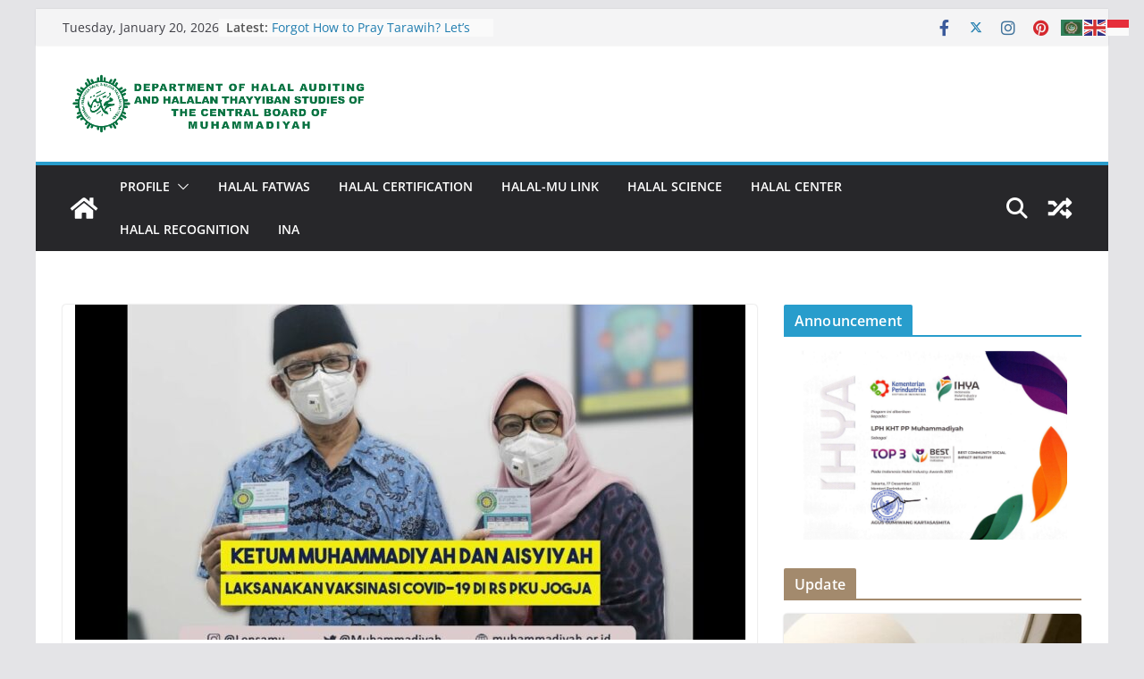

--- FILE ---
content_type: text/html; charset=UTF-8
request_url: https://eng.lphkhtmuhammadiyah.or.id/2022/03/16/ketum-pp-muhammadiyah-dan-aisyiyah-laksanakan-vaksin/
body_size: 26807
content:
		<!doctype html>
		<html lang="en-US">
		
<head>

			<meta charset="UTF-8"/>
		<meta name="viewport" content="width=device-width, initial-scale=1">
		<link rel="profile" href="http://gmpg.org/xfn/11"/>
		
	<meta name='robots' content='index, follow, max-image-preview:large, max-snippet:-1, max-video-preview:-1' />

	<!-- This site is optimized with the Yoast SEO plugin v22.9 - https://yoast.com/wordpress/plugins/seo/ -->
	<title>Chairman of PP Muhammadiyah and Aisyiyah Implement Vaccines - Lembaga Pemeriksa Halal dan Kajian Halal Thayyiban</title>
	<link rel="canonical" href="https://eng.lphkhtmuhammadiyah.or.id/2022/03/16/ketum-pp-muhammadiyah-dan-aisyiyah-laksanakan-vaksin/" />
	<meta property="og:locale" content="en_US" />
	<meta property="og:type" content="article" />
	<meta property="og:title" content="Chairman of PP Muhammadiyah and Aisyiyah Implement Vaccines - Lembaga Pemeriksa Halal dan Kajian Halal Thayyiban" />
	<meta property="og:url" content="https://eng.lphkhtmuhammadiyah.or.id/2022/03/16/ketum-pp-muhammadiyah-dan-aisyiyah-laksanakan-vaksin/" />
	<meta property="og:site_name" content="Lembaga Pemeriksa Halal dan Kajian Halal Thayyiban" />
	<meta property="article:author" content="https://www.facebook.com/profile.php?id=100083327812345" />
	<meta property="article:published_time" content="2022-03-16T09:30:46+00:00" />
	<meta property="article:modified_time" content="2023-09-04T22:31:16+00:00" />
	<meta property="og:image" content="https://eng.lphkhtmuhammadiyah.or.id/wp-content/uploads/2022/03/Ketum-PP-Muhammadiyah-dan-Aisyiyah-Laksanakan-Vaksin.jpeg" />
	<meta property="og:image:width" content="750" />
	<meta property="og:image:height" content="375" />
	<meta property="og:image:type" content="image/jpeg" />
	<meta name="author" content="admin" />
	<meta name="twitter:card" content="summary_large_image" />
	<meta name="twitter:label1" content="Written by" />
	<meta name="twitter:data1" content="admin" />
	<meta name="twitter:label2" content="Est. reading time" />
	<meta name="twitter:data2" content="1 minute" />
	<script type="application/ld+json" class="yoast-schema-graph">{"@context":"https://schema.org","@graph":[{"@type":"Article","@id":"https://eng.lphkhtmuhammadiyah.or.id/2022/03/16/ketum-pp-muhammadiyah-dan-aisyiyah-laksanakan-vaksin/#article","isPartOf":{"@id":"https://eng.lphkhtmuhammadiyah.or.id/2022/03/16/ketum-pp-muhammadiyah-dan-aisyiyah-laksanakan-vaksin/"},"author":{"name":"admin","@id":"https://eng.lphkhtmuhammadiyah.or.id/#/schema/person/20ef09e89442e58ec873df1792bdd818"},"headline":"Chairman of PP Muhammadiyah and Aisyiyah Implement Vaccines","datePublished":"2022-03-16T09:30:46+00:00","dateModified":"2023-09-04T22:31:16+00:00","mainEntityOfPage":{"@id":"https://eng.lphkhtmuhammadiyah.or.id/2022/03/16/ketum-pp-muhammadiyah-dan-aisyiyah-laksanakan-vaksin/"},"wordCount":12,"commentCount":0,"publisher":{"@id":"https://eng.lphkhtmuhammadiyah.or.id/#organization"},"image":{"@id":"https://eng.lphkhtmuhammadiyah.or.id/2022/03/16/ketum-pp-muhammadiyah-dan-aisyiyah-laksanakan-vaksin/#primaryimage"},"thumbnailUrl":"https://eng.lphkhtmuhammadiyah.or.id/wp-content/uploads/2022/03/Ketum-PP-Muhammadiyah-dan-Aisyiyah-Laksanakan-Vaksin.jpeg","articleSection":["Video"],"inLanguage":"en-US","potentialAction":[{"@type":"CommentAction","name":"Comment","target":["https://eng.lphkhtmuhammadiyah.or.id/2022/03/16/ketum-pp-muhammadiyah-dan-aisyiyah-laksanakan-vaksin/#respond"]}]},{"@type":"WebPage","@id":"https://eng.lphkhtmuhammadiyah.or.id/2022/03/16/ketum-pp-muhammadiyah-dan-aisyiyah-laksanakan-vaksin/","url":"https://eng.lphkhtmuhammadiyah.or.id/2022/03/16/ketum-pp-muhammadiyah-dan-aisyiyah-laksanakan-vaksin/","name":"Chairman of PP Muhammadiyah and Aisyiyah Implement Vaccines - Lembaga Pemeriksa Halal dan Kajian Halal Thayyiban","isPartOf":{"@id":"https://eng.lphkhtmuhammadiyah.or.id/#website"},"primaryImageOfPage":{"@id":"https://eng.lphkhtmuhammadiyah.or.id/2022/03/16/ketum-pp-muhammadiyah-dan-aisyiyah-laksanakan-vaksin/#primaryimage"},"image":{"@id":"https://eng.lphkhtmuhammadiyah.or.id/2022/03/16/ketum-pp-muhammadiyah-dan-aisyiyah-laksanakan-vaksin/#primaryimage"},"thumbnailUrl":"https://eng.lphkhtmuhammadiyah.or.id/wp-content/uploads/2022/03/Ketum-PP-Muhammadiyah-dan-Aisyiyah-Laksanakan-Vaksin.jpeg","datePublished":"2022-03-16T09:30:46+00:00","dateModified":"2023-09-04T22:31:16+00:00","breadcrumb":{"@id":"https://eng.lphkhtmuhammadiyah.or.id/2022/03/16/ketum-pp-muhammadiyah-dan-aisyiyah-laksanakan-vaksin/#breadcrumb"},"inLanguage":"en-US","potentialAction":[{"@type":"ReadAction","target":["https://eng.lphkhtmuhammadiyah.or.id/2022/03/16/ketum-pp-muhammadiyah-dan-aisyiyah-laksanakan-vaksin/"]}]},{"@type":"ImageObject","inLanguage":"en-US","@id":"https://eng.lphkhtmuhammadiyah.or.id/2022/03/16/ketum-pp-muhammadiyah-dan-aisyiyah-laksanakan-vaksin/#primaryimage","url":"https://eng.lphkhtmuhammadiyah.or.id/wp-content/uploads/2022/03/Ketum-PP-Muhammadiyah-dan-Aisyiyah-Laksanakan-Vaksin.jpeg","contentUrl":"https://eng.lphkhtmuhammadiyah.or.id/wp-content/uploads/2022/03/Ketum-PP-Muhammadiyah-dan-Aisyiyah-Laksanakan-Vaksin.jpeg","width":750,"height":375},{"@type":"BreadcrumbList","@id":"https://eng.lphkhtmuhammadiyah.or.id/2022/03/16/ketum-pp-muhammadiyah-dan-aisyiyah-laksanakan-vaksin/#breadcrumb","itemListElement":[{"@type":"ListItem","position":1,"name":"Home","item":"https://eng.lphkhtmuhammadiyah.or.id/"},{"@type":"ListItem","position":2,"name":"Chairman of PP Muhammadiyah and Aisyiyah Implement Vaccines"}]},{"@type":"WebSite","@id":"https://eng.lphkhtmuhammadiyah.or.id/#website","url":"https://eng.lphkhtmuhammadiyah.or.id/","name":"Lembaga Pemeriksa Halal dan Kajian Halal Thayyiban","description":"Pimpinan Pusat Muhammadiyah","publisher":{"@id":"https://eng.lphkhtmuhammadiyah.or.id/#organization"},"potentialAction":[{"@type":"SearchAction","target":{"@type":"EntryPoint","urlTemplate":"https://eng.lphkhtmuhammadiyah.or.id/?s={search_term_string}"},"query-input":"required name=search_term_string"}],"inLanguage":"en-US"},{"@type":"Organization","@id":"https://eng.lphkhtmuhammadiyah.or.id/#organization","name":"Lembaga Pemeriksa Halal dan Kajian Halal Thayyiban","url":"https://eng.lphkhtmuhammadiyah.or.id/","logo":{"@type":"ImageObject","inLanguage":"en-US","@id":"https://eng.lphkhtmuhammadiyah.or.id/#/schema/logo/image/","url":"https://eng.lphkhtmuhammadiyah.or.id/wp-content/uploads/2024/06/ENG-LPHKHT-wordpress.png","contentUrl":"https://eng.lphkhtmuhammadiyah.or.id/wp-content/uploads/2024/06/ENG-LPHKHT-wordpress.png","width":2630,"height":630,"caption":"Lembaga Pemeriksa Halal dan Kajian Halal Thayyiban"},"image":{"@id":"https://eng.lphkhtmuhammadiyah.or.id/#/schema/logo/image/"}},{"@type":"Person","@id":"https://eng.lphkhtmuhammadiyah.or.id/#/schema/person/20ef09e89442e58ec873df1792bdd818","name":"admin","image":{"@type":"ImageObject","inLanguage":"en-US","@id":"https://eng.lphkhtmuhammadiyah.or.id/#/schema/person/image/","url":"https://secure.gravatar.com/avatar/3f0f17dca06535533fbd3295dd25ee710b44168ebc2d54c0de7f03da247e3a87?s=96&d=mm&r=g","contentUrl":"https://secure.gravatar.com/avatar/3f0f17dca06535533fbd3295dd25ee710b44168ebc2d54c0de7f03da247e3a87?s=96&d=mm&r=g","caption":"admin"},"sameAs":["https://www.eng.lphkhtmuhammadiyah.or.id","https://www.facebook.com/profile.php?id=100083327812345","https://www.instagram.com/lphkhtmu/","https://www.linkedin.com/company/lph-kht-muhammadiyah/"],"url":"https://eng.lphkhtmuhammadiyah.or.id/author/admin/"}]}</script>
	<!-- / Yoast SEO plugin. -->


<link rel='dns-prefetch' href='//www.googletagmanager.com' />
<link rel="alternate" type="application/rss+xml" title="Lembaga Pemeriksa Halal dan Kajian Halal Thayyiban &raquo; Feed" href="https://eng.lphkhtmuhammadiyah.or.id/feed/" />
<link rel="alternate" type="application/rss+xml" title="Lembaga Pemeriksa Halal dan Kajian Halal Thayyiban &raquo; Comments Feed" href="https://eng.lphkhtmuhammadiyah.or.id/comments/feed/" />
<link rel="alternate" type="application/rss+xml" title="Lembaga Pemeriksa Halal dan Kajian Halal Thayyiban &raquo; Chairman of PP Muhammadiyah and Aisyiyah Implement Vaccines Comments Feed" href="https://eng.lphkhtmuhammadiyah.or.id/2022/03/16/ketum-pp-muhammadiyah-dan-aisyiyah-laksanakan-vaksin/feed/" />
<link rel="alternate" title="oEmbed (JSON)" type="application/json+oembed" href="https://eng.lphkhtmuhammadiyah.or.id/wp-json/oembed/1.0/embed?url=https%3A%2F%2Feng.lphkhtmuhammadiyah.or.id%2F2022%2F03%2F16%2Fketum-pp-muhammadiyah-dan-aisyiyah-laksanakan-vaksin%2F" />
<link rel="alternate" title="oEmbed (XML)" type="text/xml+oembed" href="https://eng.lphkhtmuhammadiyah.or.id/wp-json/oembed/1.0/embed?url=https%3A%2F%2Feng.lphkhtmuhammadiyah.or.id%2F2022%2F03%2F16%2Fketum-pp-muhammadiyah-dan-aisyiyah-laksanakan-vaksin%2F&#038;format=xml" />
<style id='wp-img-auto-sizes-contain-inline-css' type='text/css'>
img:is([sizes=auto i],[sizes^="auto," i]){contain-intrinsic-size:3000px 1500px}
/*# sourceURL=wp-img-auto-sizes-contain-inline-css */
</style>

<style id='wp-emoji-styles-inline-css' type='text/css'>

	img.wp-smiley, img.emoji {
		display: inline !important;
		border: none !important;
		box-shadow: none !important;
		height: 1em !important;
		width: 1em !important;
		margin: 0 0.07em !important;
		vertical-align: -0.1em !important;
		background: none !important;
		padding: 0 !important;
	}
/*# sourceURL=wp-emoji-styles-inline-css */
</style>
<link rel='stylesheet' id='wp-block-library-css' href='https://eng.lphkhtmuhammadiyah.or.id/wp-includes/css/dist/block-library/style.min.css?ver=6.9' type='text/css' media='all' />
<style id='wp-block-heading-inline-css' type='text/css'>
h1:where(.wp-block-heading).has-background,h2:where(.wp-block-heading).has-background,h3:where(.wp-block-heading).has-background,h4:where(.wp-block-heading).has-background,h5:where(.wp-block-heading).has-background,h6:where(.wp-block-heading).has-background{padding:1.25em 2.375em}h1.has-text-align-left[style*=writing-mode]:where([style*=vertical-lr]),h1.has-text-align-right[style*=writing-mode]:where([style*=vertical-rl]),h2.has-text-align-left[style*=writing-mode]:where([style*=vertical-lr]),h2.has-text-align-right[style*=writing-mode]:where([style*=vertical-rl]),h3.has-text-align-left[style*=writing-mode]:where([style*=vertical-lr]),h3.has-text-align-right[style*=writing-mode]:where([style*=vertical-rl]),h4.has-text-align-left[style*=writing-mode]:where([style*=vertical-lr]),h4.has-text-align-right[style*=writing-mode]:where([style*=vertical-rl]),h5.has-text-align-left[style*=writing-mode]:where([style*=vertical-lr]),h5.has-text-align-right[style*=writing-mode]:where([style*=vertical-rl]),h6.has-text-align-left[style*=writing-mode]:where([style*=vertical-lr]),h6.has-text-align-right[style*=writing-mode]:where([style*=vertical-rl]){rotate:180deg}
/*# sourceURL=https://eng.lphkhtmuhammadiyah.or.id/wp-includes/blocks/heading/style.min.css */
</style>
<style id='wp-block-image-inline-css' type='text/css'>
.wp-block-image>a,.wp-block-image>figure>a{display:inline-block}.wp-block-image img{box-sizing:border-box;height:auto;max-width:100%;vertical-align:bottom}@media not (prefers-reduced-motion){.wp-block-image img.hide{visibility:hidden}.wp-block-image img.show{animation:show-content-image .4s}}.wp-block-image[style*=border-radius] img,.wp-block-image[style*=border-radius]>a{border-radius:inherit}.wp-block-image.has-custom-border img{box-sizing:border-box}.wp-block-image.aligncenter{text-align:center}.wp-block-image.alignfull>a,.wp-block-image.alignwide>a{width:100%}.wp-block-image.alignfull img,.wp-block-image.alignwide img{height:auto;width:100%}.wp-block-image .aligncenter,.wp-block-image .alignleft,.wp-block-image .alignright,.wp-block-image.aligncenter,.wp-block-image.alignleft,.wp-block-image.alignright{display:table}.wp-block-image .aligncenter>figcaption,.wp-block-image .alignleft>figcaption,.wp-block-image .alignright>figcaption,.wp-block-image.aligncenter>figcaption,.wp-block-image.alignleft>figcaption,.wp-block-image.alignright>figcaption{caption-side:bottom;display:table-caption}.wp-block-image .alignleft{float:left;margin:.5em 1em .5em 0}.wp-block-image .alignright{float:right;margin:.5em 0 .5em 1em}.wp-block-image .aligncenter{margin-left:auto;margin-right:auto}.wp-block-image :where(figcaption){margin-bottom:1em;margin-top:.5em}.wp-block-image.is-style-circle-mask img{border-radius:9999px}@supports ((-webkit-mask-image:none) or (mask-image:none)) or (-webkit-mask-image:none){.wp-block-image.is-style-circle-mask img{border-radius:0;-webkit-mask-image:url('data:image/svg+xml;utf8,<svg viewBox="0 0 100 100" xmlns="http://www.w3.org/2000/svg"><circle cx="50" cy="50" r="50"/></svg>');mask-image:url('data:image/svg+xml;utf8,<svg viewBox="0 0 100 100" xmlns="http://www.w3.org/2000/svg"><circle cx="50" cy="50" r="50"/></svg>');mask-mode:alpha;-webkit-mask-position:center;mask-position:center;-webkit-mask-repeat:no-repeat;mask-repeat:no-repeat;-webkit-mask-size:contain;mask-size:contain}}:root :where(.wp-block-image.is-style-rounded img,.wp-block-image .is-style-rounded img){border-radius:9999px}.wp-block-image figure{margin:0}.wp-lightbox-container{display:flex;flex-direction:column;position:relative}.wp-lightbox-container img{cursor:zoom-in}.wp-lightbox-container img:hover+button{opacity:1}.wp-lightbox-container button{align-items:center;backdrop-filter:blur(16px) saturate(180%);background-color:#5a5a5a40;border:none;border-radius:4px;cursor:zoom-in;display:flex;height:20px;justify-content:center;opacity:0;padding:0;position:absolute;right:16px;text-align:center;top:16px;width:20px;z-index:100}@media not (prefers-reduced-motion){.wp-lightbox-container button{transition:opacity .2s ease}}.wp-lightbox-container button:focus-visible{outline:3px auto #5a5a5a40;outline:3px auto -webkit-focus-ring-color;outline-offset:3px}.wp-lightbox-container button:hover{cursor:pointer;opacity:1}.wp-lightbox-container button:focus{opacity:1}.wp-lightbox-container button:focus,.wp-lightbox-container button:hover,.wp-lightbox-container button:not(:hover):not(:active):not(.has-background){background-color:#5a5a5a40;border:none}.wp-lightbox-overlay{box-sizing:border-box;cursor:zoom-out;height:100vh;left:0;overflow:hidden;position:fixed;top:0;visibility:hidden;width:100%;z-index:100000}.wp-lightbox-overlay .close-button{align-items:center;cursor:pointer;display:flex;justify-content:center;min-height:40px;min-width:40px;padding:0;position:absolute;right:calc(env(safe-area-inset-right) + 16px);top:calc(env(safe-area-inset-top) + 16px);z-index:5000000}.wp-lightbox-overlay .close-button:focus,.wp-lightbox-overlay .close-button:hover,.wp-lightbox-overlay .close-button:not(:hover):not(:active):not(.has-background){background:none;border:none}.wp-lightbox-overlay .lightbox-image-container{height:var(--wp--lightbox-container-height);left:50%;overflow:hidden;position:absolute;top:50%;transform:translate(-50%,-50%);transform-origin:top left;width:var(--wp--lightbox-container-width);z-index:9999999999}.wp-lightbox-overlay .wp-block-image{align-items:center;box-sizing:border-box;display:flex;height:100%;justify-content:center;margin:0;position:relative;transform-origin:0 0;width:100%;z-index:3000000}.wp-lightbox-overlay .wp-block-image img{height:var(--wp--lightbox-image-height);min-height:var(--wp--lightbox-image-height);min-width:var(--wp--lightbox-image-width);width:var(--wp--lightbox-image-width)}.wp-lightbox-overlay .wp-block-image figcaption{display:none}.wp-lightbox-overlay button{background:none;border:none}.wp-lightbox-overlay .scrim{background-color:#fff;height:100%;opacity:.9;position:absolute;width:100%;z-index:2000000}.wp-lightbox-overlay.active{visibility:visible}@media not (prefers-reduced-motion){.wp-lightbox-overlay.active{animation:turn-on-visibility .25s both}.wp-lightbox-overlay.active img{animation:turn-on-visibility .35s both}.wp-lightbox-overlay.show-closing-animation:not(.active){animation:turn-off-visibility .35s both}.wp-lightbox-overlay.show-closing-animation:not(.active) img{animation:turn-off-visibility .25s both}.wp-lightbox-overlay.zoom.active{animation:none;opacity:1;visibility:visible}.wp-lightbox-overlay.zoom.active .lightbox-image-container{animation:lightbox-zoom-in .4s}.wp-lightbox-overlay.zoom.active .lightbox-image-container img{animation:none}.wp-lightbox-overlay.zoom.active .scrim{animation:turn-on-visibility .4s forwards}.wp-lightbox-overlay.zoom.show-closing-animation:not(.active){animation:none}.wp-lightbox-overlay.zoom.show-closing-animation:not(.active) .lightbox-image-container{animation:lightbox-zoom-out .4s}.wp-lightbox-overlay.zoom.show-closing-animation:not(.active) .lightbox-image-container img{animation:none}.wp-lightbox-overlay.zoom.show-closing-animation:not(.active) .scrim{animation:turn-off-visibility .4s forwards}}@keyframes show-content-image{0%{visibility:hidden}99%{visibility:hidden}to{visibility:visible}}@keyframes turn-on-visibility{0%{opacity:0}to{opacity:1}}@keyframes turn-off-visibility{0%{opacity:1;visibility:visible}99%{opacity:0;visibility:visible}to{opacity:0;visibility:hidden}}@keyframes lightbox-zoom-in{0%{transform:translate(calc((-100vw + var(--wp--lightbox-scrollbar-width))/2 + var(--wp--lightbox-initial-left-position)),calc(-50vh + var(--wp--lightbox-initial-top-position))) scale(var(--wp--lightbox-scale))}to{transform:translate(-50%,-50%) scale(1)}}@keyframes lightbox-zoom-out{0%{transform:translate(-50%,-50%) scale(1);visibility:visible}99%{visibility:visible}to{transform:translate(calc((-100vw + var(--wp--lightbox-scrollbar-width))/2 + var(--wp--lightbox-initial-left-position)),calc(-50vh + var(--wp--lightbox-initial-top-position))) scale(var(--wp--lightbox-scale));visibility:hidden}}
/*# sourceURL=https://eng.lphkhtmuhammadiyah.or.id/wp-includes/blocks/image/style.min.css */
</style>
<style id='wp-block-image-theme-inline-css' type='text/css'>
:root :where(.wp-block-image figcaption){color:#555;font-size:13px;text-align:center}.is-dark-theme :root :where(.wp-block-image figcaption){color:#ffffffa6}.wp-block-image{margin:0 0 1em}
/*# sourceURL=https://eng.lphkhtmuhammadiyah.or.id/wp-includes/blocks/image/theme.min.css */
</style>
<style id='wp-block-list-inline-css' type='text/css'>
ol,ul{box-sizing:border-box}:root :where(.wp-block-list.has-background){padding:1.25em 2.375em}
/*# sourceURL=https://eng.lphkhtmuhammadiyah.or.id/wp-includes/blocks/list/style.min.css */
</style>
<style id='wp-block-embed-inline-css' type='text/css'>
.wp-block-embed.alignleft,.wp-block-embed.alignright,.wp-block[data-align=left]>[data-type="core/embed"],.wp-block[data-align=right]>[data-type="core/embed"]{max-width:360px;width:100%}.wp-block-embed.alignleft .wp-block-embed__wrapper,.wp-block-embed.alignright .wp-block-embed__wrapper,.wp-block[data-align=left]>[data-type="core/embed"] .wp-block-embed__wrapper,.wp-block[data-align=right]>[data-type="core/embed"] .wp-block-embed__wrapper{min-width:280px}.wp-block-cover .wp-block-embed{min-height:240px;min-width:320px}.wp-block-embed{overflow-wrap:break-word}.wp-block-embed :where(figcaption){margin-bottom:1em;margin-top:.5em}.wp-block-embed iframe{max-width:100%}.wp-block-embed__wrapper{position:relative}.wp-embed-responsive .wp-has-aspect-ratio .wp-block-embed__wrapper:before{content:"";display:block;padding-top:50%}.wp-embed-responsive .wp-has-aspect-ratio iframe{bottom:0;height:100%;left:0;position:absolute;right:0;top:0;width:100%}.wp-embed-responsive .wp-embed-aspect-21-9 .wp-block-embed__wrapper:before{padding-top:42.85%}.wp-embed-responsive .wp-embed-aspect-18-9 .wp-block-embed__wrapper:before{padding-top:50%}.wp-embed-responsive .wp-embed-aspect-16-9 .wp-block-embed__wrapper:before{padding-top:56.25%}.wp-embed-responsive .wp-embed-aspect-4-3 .wp-block-embed__wrapper:before{padding-top:75%}.wp-embed-responsive .wp-embed-aspect-1-1 .wp-block-embed__wrapper:before{padding-top:100%}.wp-embed-responsive .wp-embed-aspect-9-16 .wp-block-embed__wrapper:before{padding-top:177.77%}.wp-embed-responsive .wp-embed-aspect-1-2 .wp-block-embed__wrapper:before{padding-top:200%}
/*# sourceURL=https://eng.lphkhtmuhammadiyah.or.id/wp-includes/blocks/embed/style.min.css */
</style>
<style id='wp-block-embed-theme-inline-css' type='text/css'>
.wp-block-embed :where(figcaption){color:#555;font-size:13px;text-align:center}.is-dark-theme .wp-block-embed :where(figcaption){color:#ffffffa6}.wp-block-embed{margin:0 0 1em}
/*# sourceURL=https://eng.lphkhtmuhammadiyah.or.id/wp-includes/blocks/embed/theme.min.css */
</style>
<style id='wp-block-paragraph-inline-css' type='text/css'>
.is-small-text{font-size:.875em}.is-regular-text{font-size:1em}.is-large-text{font-size:2.25em}.is-larger-text{font-size:3em}.has-drop-cap:not(:focus):first-letter{float:left;font-size:8.4em;font-style:normal;font-weight:100;line-height:.68;margin:.05em .1em 0 0;text-transform:uppercase}body.rtl .has-drop-cap:not(:focus):first-letter{float:none;margin-left:.1em}p.has-drop-cap.has-background{overflow:hidden}:root :where(p.has-background){padding:1.25em 2.375em}:where(p.has-text-color:not(.has-link-color)) a{color:inherit}p.has-text-align-left[style*="writing-mode:vertical-lr"],p.has-text-align-right[style*="writing-mode:vertical-rl"]{rotate:180deg}
/*# sourceURL=https://eng.lphkhtmuhammadiyah.or.id/wp-includes/blocks/paragraph/style.min.css */
</style>
<style id='global-styles-inline-css' type='text/css'>
:root{--wp--preset--aspect-ratio--square: 1;--wp--preset--aspect-ratio--4-3: 4/3;--wp--preset--aspect-ratio--3-4: 3/4;--wp--preset--aspect-ratio--3-2: 3/2;--wp--preset--aspect-ratio--2-3: 2/3;--wp--preset--aspect-ratio--16-9: 16/9;--wp--preset--aspect-ratio--9-16: 9/16;--wp--preset--color--black: #000000;--wp--preset--color--cyan-bluish-gray: #abb8c3;--wp--preset--color--white: #ffffff;--wp--preset--color--pale-pink: #f78da7;--wp--preset--color--vivid-red: #cf2e2e;--wp--preset--color--luminous-vivid-orange: #ff6900;--wp--preset--color--luminous-vivid-amber: #fcb900;--wp--preset--color--light-green-cyan: #7bdcb5;--wp--preset--color--vivid-green-cyan: #00d084;--wp--preset--color--pale-cyan-blue: #8ed1fc;--wp--preset--color--vivid-cyan-blue: #0693e3;--wp--preset--color--vivid-purple: #9b51e0;--wp--preset--gradient--vivid-cyan-blue-to-vivid-purple: linear-gradient(135deg,rgb(6,147,227) 0%,rgb(155,81,224) 100%);--wp--preset--gradient--light-green-cyan-to-vivid-green-cyan: linear-gradient(135deg,rgb(122,220,180) 0%,rgb(0,208,130) 100%);--wp--preset--gradient--luminous-vivid-amber-to-luminous-vivid-orange: linear-gradient(135deg,rgb(252,185,0) 0%,rgb(255,105,0) 100%);--wp--preset--gradient--luminous-vivid-orange-to-vivid-red: linear-gradient(135deg,rgb(255,105,0) 0%,rgb(207,46,46) 100%);--wp--preset--gradient--very-light-gray-to-cyan-bluish-gray: linear-gradient(135deg,rgb(238,238,238) 0%,rgb(169,184,195) 100%);--wp--preset--gradient--cool-to-warm-spectrum: linear-gradient(135deg,rgb(74,234,220) 0%,rgb(151,120,209) 20%,rgb(207,42,186) 40%,rgb(238,44,130) 60%,rgb(251,105,98) 80%,rgb(254,248,76) 100%);--wp--preset--gradient--blush-light-purple: linear-gradient(135deg,rgb(255,206,236) 0%,rgb(152,150,240) 100%);--wp--preset--gradient--blush-bordeaux: linear-gradient(135deg,rgb(254,205,165) 0%,rgb(254,45,45) 50%,rgb(107,0,62) 100%);--wp--preset--gradient--luminous-dusk: linear-gradient(135deg,rgb(255,203,112) 0%,rgb(199,81,192) 50%,rgb(65,88,208) 100%);--wp--preset--gradient--pale-ocean: linear-gradient(135deg,rgb(255,245,203) 0%,rgb(182,227,212) 50%,rgb(51,167,181) 100%);--wp--preset--gradient--electric-grass: linear-gradient(135deg,rgb(202,248,128) 0%,rgb(113,206,126) 100%);--wp--preset--gradient--midnight: linear-gradient(135deg,rgb(2,3,129) 0%,rgb(40,116,252) 100%);--wp--preset--font-size--small: 13px;--wp--preset--font-size--medium: 20px;--wp--preset--font-size--large: 36px;--wp--preset--font-size--x-large: 42px;--wp--preset--spacing--20: 0.44rem;--wp--preset--spacing--30: 0.67rem;--wp--preset--spacing--40: 1rem;--wp--preset--spacing--50: 1.5rem;--wp--preset--spacing--60: 2.25rem;--wp--preset--spacing--70: 3.38rem;--wp--preset--spacing--80: 5.06rem;--wp--preset--shadow--natural: 6px 6px 9px rgba(0, 0, 0, 0.2);--wp--preset--shadow--deep: 12px 12px 50px rgba(0, 0, 0, 0.4);--wp--preset--shadow--sharp: 6px 6px 0px rgba(0, 0, 0, 0.2);--wp--preset--shadow--outlined: 6px 6px 0px -3px rgb(255, 255, 255), 6px 6px rgb(0, 0, 0);--wp--preset--shadow--crisp: 6px 6px 0px rgb(0, 0, 0);}:where(body) { margin: 0; }.wp-site-blocks > .alignleft { float: left; margin-right: 2em; }.wp-site-blocks > .alignright { float: right; margin-left: 2em; }.wp-site-blocks > .aligncenter { justify-content: center; margin-left: auto; margin-right: auto; }:where(.wp-site-blocks) > * { margin-block-start: 24px; margin-block-end: 0; }:where(.wp-site-blocks) > :first-child { margin-block-start: 0; }:where(.wp-site-blocks) > :last-child { margin-block-end: 0; }:root { --wp--style--block-gap: 24px; }:root :where(.is-layout-flow) > :first-child{margin-block-start: 0;}:root :where(.is-layout-flow) > :last-child{margin-block-end: 0;}:root :where(.is-layout-flow) > *{margin-block-start: 24px;margin-block-end: 0;}:root :where(.is-layout-constrained) > :first-child{margin-block-start: 0;}:root :where(.is-layout-constrained) > :last-child{margin-block-end: 0;}:root :where(.is-layout-constrained) > *{margin-block-start: 24px;margin-block-end: 0;}:root :where(.is-layout-flex){gap: 24px;}:root :where(.is-layout-grid){gap: 24px;}.is-layout-flow > .alignleft{float: left;margin-inline-start: 0;margin-inline-end: 2em;}.is-layout-flow > .alignright{float: right;margin-inline-start: 2em;margin-inline-end: 0;}.is-layout-flow > .aligncenter{margin-left: auto !important;margin-right: auto !important;}.is-layout-constrained > .alignleft{float: left;margin-inline-start: 0;margin-inline-end: 2em;}.is-layout-constrained > .alignright{float: right;margin-inline-start: 2em;margin-inline-end: 0;}.is-layout-constrained > .aligncenter{margin-left: auto !important;margin-right: auto !important;}.is-layout-constrained > :where(:not(.alignleft):not(.alignright):not(.alignfull)){margin-left: auto !important;margin-right: auto !important;}body .is-layout-flex{display: flex;}.is-layout-flex{flex-wrap: wrap;align-items: center;}.is-layout-flex > :is(*, div){margin: 0;}body .is-layout-grid{display: grid;}.is-layout-grid > :is(*, div){margin: 0;}body{padding-top: 0px;padding-right: 0px;padding-bottom: 0px;padding-left: 0px;}a:where(:not(.wp-element-button)){text-decoration: underline;}:root :where(.wp-element-button, .wp-block-button__link){background-color: #32373c;border-width: 0;color: #fff;font-family: inherit;font-size: inherit;font-style: inherit;font-weight: inherit;letter-spacing: inherit;line-height: inherit;padding-top: calc(0.667em + 2px);padding-right: calc(1.333em + 2px);padding-bottom: calc(0.667em + 2px);padding-left: calc(1.333em + 2px);text-decoration: none;text-transform: inherit;}.has-black-color{color: var(--wp--preset--color--black) !important;}.has-cyan-bluish-gray-color{color: var(--wp--preset--color--cyan-bluish-gray) !important;}.has-white-color{color: var(--wp--preset--color--white) !important;}.has-pale-pink-color{color: var(--wp--preset--color--pale-pink) !important;}.has-vivid-red-color{color: var(--wp--preset--color--vivid-red) !important;}.has-luminous-vivid-orange-color{color: var(--wp--preset--color--luminous-vivid-orange) !important;}.has-luminous-vivid-amber-color{color: var(--wp--preset--color--luminous-vivid-amber) !important;}.has-light-green-cyan-color{color: var(--wp--preset--color--light-green-cyan) !important;}.has-vivid-green-cyan-color{color: var(--wp--preset--color--vivid-green-cyan) !important;}.has-pale-cyan-blue-color{color: var(--wp--preset--color--pale-cyan-blue) !important;}.has-vivid-cyan-blue-color{color: var(--wp--preset--color--vivid-cyan-blue) !important;}.has-vivid-purple-color{color: var(--wp--preset--color--vivid-purple) !important;}.has-black-background-color{background-color: var(--wp--preset--color--black) !important;}.has-cyan-bluish-gray-background-color{background-color: var(--wp--preset--color--cyan-bluish-gray) !important;}.has-white-background-color{background-color: var(--wp--preset--color--white) !important;}.has-pale-pink-background-color{background-color: var(--wp--preset--color--pale-pink) !important;}.has-vivid-red-background-color{background-color: var(--wp--preset--color--vivid-red) !important;}.has-luminous-vivid-orange-background-color{background-color: var(--wp--preset--color--luminous-vivid-orange) !important;}.has-luminous-vivid-amber-background-color{background-color: var(--wp--preset--color--luminous-vivid-amber) !important;}.has-light-green-cyan-background-color{background-color: var(--wp--preset--color--light-green-cyan) !important;}.has-vivid-green-cyan-background-color{background-color: var(--wp--preset--color--vivid-green-cyan) !important;}.has-pale-cyan-blue-background-color{background-color: var(--wp--preset--color--pale-cyan-blue) !important;}.has-vivid-cyan-blue-background-color{background-color: var(--wp--preset--color--vivid-cyan-blue) !important;}.has-vivid-purple-background-color{background-color: var(--wp--preset--color--vivid-purple) !important;}.has-black-border-color{border-color: var(--wp--preset--color--black) !important;}.has-cyan-bluish-gray-border-color{border-color: var(--wp--preset--color--cyan-bluish-gray) !important;}.has-white-border-color{border-color: var(--wp--preset--color--white) !important;}.has-pale-pink-border-color{border-color: var(--wp--preset--color--pale-pink) !important;}.has-vivid-red-border-color{border-color: var(--wp--preset--color--vivid-red) !important;}.has-luminous-vivid-orange-border-color{border-color: var(--wp--preset--color--luminous-vivid-orange) !important;}.has-luminous-vivid-amber-border-color{border-color: var(--wp--preset--color--luminous-vivid-amber) !important;}.has-light-green-cyan-border-color{border-color: var(--wp--preset--color--light-green-cyan) !important;}.has-vivid-green-cyan-border-color{border-color: var(--wp--preset--color--vivid-green-cyan) !important;}.has-pale-cyan-blue-border-color{border-color: var(--wp--preset--color--pale-cyan-blue) !important;}.has-vivid-cyan-blue-border-color{border-color: var(--wp--preset--color--vivid-cyan-blue) !important;}.has-vivid-purple-border-color{border-color: var(--wp--preset--color--vivid-purple) !important;}.has-vivid-cyan-blue-to-vivid-purple-gradient-background{background: var(--wp--preset--gradient--vivid-cyan-blue-to-vivid-purple) !important;}.has-light-green-cyan-to-vivid-green-cyan-gradient-background{background: var(--wp--preset--gradient--light-green-cyan-to-vivid-green-cyan) !important;}.has-luminous-vivid-amber-to-luminous-vivid-orange-gradient-background{background: var(--wp--preset--gradient--luminous-vivid-amber-to-luminous-vivid-orange) !important;}.has-luminous-vivid-orange-to-vivid-red-gradient-background{background: var(--wp--preset--gradient--luminous-vivid-orange-to-vivid-red) !important;}.has-very-light-gray-to-cyan-bluish-gray-gradient-background{background: var(--wp--preset--gradient--very-light-gray-to-cyan-bluish-gray) !important;}.has-cool-to-warm-spectrum-gradient-background{background: var(--wp--preset--gradient--cool-to-warm-spectrum) !important;}.has-blush-light-purple-gradient-background{background: var(--wp--preset--gradient--blush-light-purple) !important;}.has-blush-bordeaux-gradient-background{background: var(--wp--preset--gradient--blush-bordeaux) !important;}.has-luminous-dusk-gradient-background{background: var(--wp--preset--gradient--luminous-dusk) !important;}.has-pale-ocean-gradient-background{background: var(--wp--preset--gradient--pale-ocean) !important;}.has-electric-grass-gradient-background{background: var(--wp--preset--gradient--electric-grass) !important;}.has-midnight-gradient-background{background: var(--wp--preset--gradient--midnight) !important;}.has-small-font-size{font-size: var(--wp--preset--font-size--small) !important;}.has-medium-font-size{font-size: var(--wp--preset--font-size--medium) !important;}.has-large-font-size{font-size: var(--wp--preset--font-size--large) !important;}.has-x-large-font-size{font-size: var(--wp--preset--font-size--x-large) !important;}
/*# sourceURL=global-styles-inline-css */
</style>

<link rel='stylesheet' id='everest-forms-general-css' href='https://eng.lphkhtmuhammadiyah.or.id/wp-content/plugins/everest-forms/assets/css/everest-forms.css?ver=3.0.0.1' type='text/css' media='all' />
<link rel='stylesheet' id='jquery-intl-tel-input-css' href='https://eng.lphkhtmuhammadiyah.or.id/wp-content/plugins/everest-forms/assets/css/intlTelInput.css?ver=3.0.0.1' type='text/css' media='all' />
<link rel='stylesheet' id='colormag_style-css' href='https://eng.lphkhtmuhammadiyah.or.id/wp-content/themes/colormag/style.css?ver=3.1.4' type='text/css' media='all' />
<style id='colormag_style-inline-css' type='text/css'>
.colormag-button,
			blockquote, button,
			input[type=reset],
			input[type=button],
			input[type=submit],
			.cm-home-icon.front_page_on,
			.cm-post-categories a,
			.cm-primary-nav ul li ul li:hover,
			.cm-primary-nav ul li.current-menu-item,
			.cm-primary-nav ul li.current_page_ancestor,
			.cm-primary-nav ul li.current-menu-ancestor,
			.cm-primary-nav ul li.current_page_item,
			.cm-primary-nav ul li:hover,
			.cm-primary-nav ul li.focus,
			.cm-mobile-nav li a:hover,
			.colormag-header-clean #cm-primary-nav .cm-menu-toggle:hover,
			.cm-header .cm-mobile-nav li:hover,
			.cm-header .cm-mobile-nav li.current-page-ancestor,
			.cm-header .cm-mobile-nav li.current-menu-ancestor,
			.cm-header .cm-mobile-nav li.current-page-item,
			.cm-header .cm-mobile-nav li.current-menu-item,
			.cm-primary-nav ul li.focus > a,
			.cm-layout-2 .cm-primary-nav ul ul.sub-menu li.focus > a,
			.cm-mobile-nav .current-menu-item>a, .cm-mobile-nav .current_page_item>a,
			.colormag-header-clean .cm-mobile-nav li:hover > a,
			.colormag-header-clean .cm-mobile-nav li.current-page-ancestor > a,
			.colormag-header-clean .cm-mobile-nav li.current-menu-ancestor > a,
			.colormag-header-clean .cm-mobile-nav li.current-page-item > a,
			.colormag-header-clean .cm-mobile-nav li.current-menu-item > a,
			.fa.search-top:hover,
			.widget_call_to_action .btn--primary,
			.colormag-footer--classic .cm-footer-cols .cm-row .cm-widget-title span::before,
			.colormag-footer--classic-bordered .cm-footer-cols .cm-row .cm-widget-title span::before,
			.cm-featured-posts .cm-widget-title span,
			.cm-featured-category-slider-widget .cm-slide-content .cm-entry-header-meta .cm-post-categories a,
			.cm-highlighted-posts .cm-post-content .cm-entry-header-meta .cm-post-categories a,
			.cm-category-slide-next, .cm-category-slide-prev, .slide-next,
			.slide-prev, .cm-tabbed-widget ul li, .cm-posts .wp-pagenavi .current,
			.cm-posts .wp-pagenavi a:hover, .cm-secondary .cm-widget-title span,
			.cm-posts .post .cm-post-content .cm-entry-header-meta .cm-post-categories a,
			.cm-page-header .cm-page-title span, .entry-meta .post-format i,
			.format-link, .cm-entry-button, .infinite-scroll .tg-infinite-scroll,
			.no-more-post-text, .pagination span,
			.comments-area .comment-author-link span,
			.cm-footer-cols .cm-row .cm-widget-title span,
			.advertisement_above_footer .cm-widget-title span,
			.error, .cm-primary .cm-widget-title span,
			.related-posts-wrapper.style-three .cm-post-content .cm-entry-title a:hover:before,
			.cm-slider-area .cm-widget-title span,
			.cm-beside-slider-widget .cm-widget-title span,
			.top-full-width-sidebar .cm-widget-title span,
			.wp-block-quote, .wp-block-quote.is-style-large,
			.wp-block-quote.has-text-align-right,
			.cm-error-404 .cm-btn, .widget .wp-block-heading, .wp-block-search button,
			.widget a::before, .cm-post-date a::before,
			.byline a::before,
			.colormag-footer--classic-bordered .cm-widget-title::before,
			.wp-block-button__link,
			#cm-tertiary .cm-widget-title span,
			.link-pagination .post-page-numbers.current,
			.wp-block-query-pagination-numbers .page-numbers.current,
			.wp-element-button,
			.wp-block-button .wp-block-button__link,
			.wp-element-button,
			.cm-layout-2 .cm-primary-nav ul ul.sub-menu li:hover,
			.cm-layout-2 .cm-primary-nav ul ul.sub-menu li.current-menu-ancestor,
			.cm-layout-2 .cm-primary-nav ul ul.sub-menu li.current-menu-item,
			.cm-layout-2 .cm-primary-nav ul ul.sub-menu li.focus,
			.search-wrap button,
			.page-numbers .current,
			.wp-block-search .wp-element-button:hover{background-color:#289dcc;}a,
			.cm-layout-2 #cm-primary-nav .fa.search-top:hover,
			.cm-layout-2 #cm-primary-nav.cm-mobile-nav .cm-random-post a:hover .fa-random,
			.cm-layout-2 #cm-primary-nav.cm-primary-nav .cm-random-post a:hover .fa-random,
			.cm-layout-2 .breaking-news .newsticker a:hover,
			.cm-layout-2 .cm-primary-nav ul li.current-menu-item > a,
			.cm-layout-2 .cm-primary-nav ul li.current_page_item > a,
			.cm-layout-2 .cm-primary-nav ul li:hover > a,
			.cm-layout-2 .cm-primary-nav ul li.focus > a
			.dark-skin .cm-layout-2-style-1 #cm-primary-nav.cm-primary-nav .cm-home-icon:hover .fa,
			.byline a:hover, .comments a:hover, .cm-edit-link a:hover, .cm-post-date a:hover,
			.social-links:not(.cm-header-actions .social-links) i.fa:hover, .cm-tag-links a:hover,
			.colormag-header-clean .social-links li:hover i.fa, .cm-layout-2-style-1 .social-links li:hover i.fa,
			.colormag-header-clean .breaking-news .newsticker a:hover, .widget_featured_posts .article-content .cm-entry-title a:hover,
			.widget_featured_slider .slide-content .cm-below-entry-meta .byline a:hover,
			.widget_featured_slider .slide-content .cm-below-entry-meta .comments a:hover,
			.widget_featured_slider .slide-content .cm-below-entry-meta .cm-post-date a:hover,
			.widget_featured_slider .slide-content .cm-entry-title a:hover,
			.widget_block_picture_news.widget_featured_posts .article-content .cm-entry-title a:hover,
			.widget_highlighted_posts .article-content .cm-below-entry-meta .byline a:hover,
			.widget_highlighted_posts .article-content .cm-below-entry-meta .comments a:hover,
			.widget_highlighted_posts .article-content .cm-below-entry-meta .cm-post-date a:hover,
			.widget_highlighted_posts .article-content .cm-entry-title a:hover, i.fa-arrow-up, i.fa-arrow-down,
			.cm-site-title a, #content .post .article-content .cm-entry-title a:hover, .entry-meta .byline i,
			.entry-meta .cat-links i, .entry-meta a, .post .cm-entry-title a:hover, .search .cm-entry-title a:hover,
			.entry-meta .comments-link a:hover, .entry-meta .cm-edit-link a:hover, .entry-meta .cm-post-date a:hover,
			.entry-meta .cm-tag-links a:hover, .single #content .tags a:hover, .count, .next a:hover, .previous a:hover,
			.related-posts-main-title .fa, .single-related-posts .article-content .cm-entry-title a:hover,
			.pagination a span:hover,
			#content .comments-area a.comment-cm-edit-link:hover, #content .comments-area a.comment-permalink:hover,
			#content .comments-area article header cite a:hover, .comments-area .comment-author-link a:hover,
			.comment .comment-reply-link:hover,
			.nav-next a, .nav-previous a,
			#cm-footer .cm-footer-menu ul li a:hover,
			.cm-footer-cols .cm-row a:hover, a#scroll-up i, .related-posts-wrapper-flyout .cm-entry-title a:hover,
			.human-diff-time .human-diff-time-display:hover,
			.cm-layout-2-style-1 #cm-primary-nav .fa:hover,
			.cm-footer-bar a,
			.cm-post-date a:hover,
			.cm-author a:hover,
			.cm-comments-link a:hover,
			.cm-tag-links a:hover,
			.cm-edit-link a:hover,
			.cm-footer-bar .copyright a,
			.cm-featured-posts .cm-entry-title a:hover,
			.cm-posts .post .cm-post-content .cm-entry-title a:hover,
			.cm-posts .post .single-title-above .cm-entry-title a:hover,
			.cm-layout-2 .cm-primary-nav ul li:hover > a,
			.cm-layout-2 #cm-primary-nav .fa:hover,
			.cm-entry-title a:hover,
			button:hover, input[type="button"]:hover,
			input[type="reset"]:hover,
			input[type="submit"]:hover,
			.wp-block-button .wp-block-button__link:hover,
			.cm-button:hover,
			.wp-element-button:hover,
			li.product .added_to_cart:hover,
			.comments-area .comment-permalink:hover,
			.cm-footer-bar-area .cm-footer-bar__2 a{color:#289dcc;}#cm-primary-nav,
			.cm-contained .cm-header-2 .cm-row{border-top-color:#289dcc;}.cm-layout-2 #cm-primary-nav,
			.cm-layout-2 .cm-primary-nav ul ul.sub-menu li:hover,
			.cm-layout-2 .cm-primary-nav ul > li:hover > a,
			.cm-layout-2 .cm-primary-nav ul > li.current-menu-item > a,
			.cm-layout-2 .cm-primary-nav ul > li.current-menu-ancestor > a,
			.cm-layout-2 .cm-primary-nav ul ul.sub-menu li.current-menu-ancestor,
			.cm-layout-2 .cm-primary-nav ul ul.sub-menu li.current-menu-item,
			.cm-layout-2 .cm-primary-nav ul ul.sub-menu li.focus,
			cm-layout-2 .cm-primary-nav ul ul.sub-menu li.current-menu-ancestor,
			cm-layout-2 .cm-primary-nav ul ul.sub-menu li.current-menu-item,
			cm-layout-2 #cm-primary-nav .cm-menu-toggle:hover,
			cm-layout-2 #cm-primary-nav.cm-mobile-nav .cm-menu-toggle,
			cm-layout-2 .cm-primary-nav ul > li:hover > a,
			cm-layout-2 .cm-primary-nav ul > li.current-menu-item > a,
			cm-layout-2 .cm-primary-nav ul > li.current-menu-ancestor > a,
			.cm-layout-2 .cm-primary-nav ul li.focus > a, .pagination a span:hover,
			.cm-error-404 .cm-btn,
			.single-post .cm-post-categories a::after,
			.widget .block-title,
			.cm-layout-2 .cm-primary-nav ul li.focus > a,
			button,
			input[type="button"],
			input[type="reset"],
			input[type="submit"],
			.wp-block-button .wp-block-button__link,
			.cm-button,
			.wp-element-button,
			li.product .added_to_cart{border-color:#289dcc;}.cm-secondary .cm-widget-title,
			#cm-tertiary .cm-widget-title,
			.widget_featured_posts .widget-title,
			#secondary .widget-title,
			#cm-tertiary .widget-title,
			.cm-page-header .cm-page-title,
			.cm-footer-cols .cm-row .widget-title,
			.advertisement_above_footer .widget-title,
			#primary .widget-title,
			.widget_slider_area .widget-title,
			.widget_beside_slider .widget-title,
			.top-full-width-sidebar .widget-title,
			.cm-footer-cols .cm-row .cm-widget-title,
			.cm-footer-bar .copyright a,
			.cm-layout-2.cm-layout-2-style-2 #cm-primary-nav,
			.cm-layout-2 .cm-primary-nav ul > li:hover > a,
			.cm-layout-2 .cm-primary-nav ul > li.current-menu-item > a{border-bottom-color:#289dcc;}.cm-header .cm-menu-toggle svg,
			.cm-header .cm-menu-toggle svg{fill:#fff;}.cm-footer-bar-area .cm-footer-bar__2 a{color:#207daf;}.mzb-featured-posts, .mzb-social-icon, .mzb-featured-categories, .mzb-social-icons-insert{--color--light--primary:rgba(40,157,204,0.1);}body{--color--light--primary:#289dcc;--color--primary:#289dcc;}
/*# sourceURL=colormag_style-inline-css */
</style>
<link rel='stylesheet' id='colormag-featured-image-popup-css-css' href='https://eng.lphkhtmuhammadiyah.or.id/wp-content/themes/colormag/assets/js/magnific-popup/magnific-popup.min.css?ver=3.1.4' type='text/css' media='all' />
<link rel='stylesheet' id='font-awesome-4-css' href='https://eng.lphkhtmuhammadiyah.or.id/wp-content/themes/colormag/assets/library/font-awesome/css/v4-shims.min.css?ver=4.7.0' type='text/css' media='all' />
<link rel='stylesheet' id='font-awesome-all-css' href='https://eng.lphkhtmuhammadiyah.or.id/wp-content/themes/colormag/assets/library/font-awesome/css/all.min.css?ver=6.2.4' type='text/css' media='all' />
<link rel='stylesheet' id='font-awesome-solid-css' href='https://eng.lphkhtmuhammadiyah.or.id/wp-content/themes/colormag/assets/library/font-awesome/css/solid.min.css?ver=6.2.4' type='text/css' media='all' />
<script type="text/javascript" src="https://eng.lphkhtmuhammadiyah.or.id/wp-includes/js/jquery/jquery.min.js?ver=3.7.1" id="jquery-core-js"></script>
<script type="text/javascript" src="https://eng.lphkhtmuhammadiyah.or.id/wp-includes/js/jquery/jquery-migrate.min.js?ver=3.4.1" id="jquery-migrate-js"></script>
<link rel="https://api.w.org/" href="https://eng.lphkhtmuhammadiyah.or.id/wp-json/" /><link rel="alternate" title="JSON" type="application/json" href="https://eng.lphkhtmuhammadiyah.or.id/wp-json/wp/v2/posts/520" /><link rel="EditURI" type="application/rsd+xml" title="RSD" href="https://eng.lphkhtmuhammadiyah.or.id/xmlrpc.php?rsd" />
<meta name="generator" content="WordPress 6.9" />
<meta name="generator" content="Everest Forms 3.0.0.1" />
<link rel='shortlink' href='https://eng.lphkhtmuhammadiyah.or.id/?p=520' />
<meta name="generator" content="Site Kit by Google 1.129.1" /><link rel="pingback" href="https://eng.lphkhtmuhammadiyah.or.id/xmlrpc.php"><link rel="icon" href="https://eng.lphkhtmuhammadiyah.or.id/wp-content/uploads/2022/03/cropped-Logo_Lembaga-pemeriksa-halal-Kajian-Halal-Thayyiban-32x32.png" sizes="32x32" />
<link rel="icon" href="https://eng.lphkhtmuhammadiyah.or.id/wp-content/uploads/2022/03/cropped-Logo_Lembaga-pemeriksa-halal-Kajian-Halal-Thayyiban-192x192.png" sizes="192x192" />
<link rel="apple-touch-icon" href="https://eng.lphkhtmuhammadiyah.or.id/wp-content/uploads/2022/03/cropped-Logo_Lembaga-pemeriksa-halal-Kajian-Halal-Thayyiban-180x180.png" />
<meta name="msapplication-TileImage" content="https://eng.lphkhtmuhammadiyah.or.id/wp-content/uploads/2022/03/cropped-Logo_Lembaga-pemeriksa-halal-Kajian-Halal-Thayyiban-270x270.png" />

</head>

<body class="wp-singular post-template-default single single-post postid-520 single-format-standard wp-custom-logo wp-embed-responsive wp-theme-colormag everest-forms-no-js cm-header-layout-1 adv-style-1  boxed">




		<div id="page" class="hfeed site">
				<a class="skip-link screen-reader-text" href="#main">Skip to content</a>
		

			<header id="cm-masthead" class="cm-header cm-layout-1 cm-layout-1-style-1 cm-full-width">
		
		
				<div class="cm-top-bar">
					<div class="cm-container">
						<div class="cm-row">
							<div class="cm-top-bar__1">
				
		<div class="date-in-header">
			Tuesday, January 20, 2026		</div>

		
		<div class="breaking-news">
			<strong class="breaking-news-latest">Latest:</strong>

			<ul class="newsticker">
									<li>
						<a href="https://eng.lphkhtmuhammadiyah.or.id/2025/02/21/forgot-how-to-pray-tarawih-lets-remember/" title="Forgot How to Pray Tarawih? Let&#8217;s remember!">
							Forgot How to Pray Tarawih? Let&#8217;s remember!						</a>
					</li>
									<li>
						<a href="https://eng.lphkhtmuhammadiyah.or.id/2025/02/13/founder-of-almaz-fried-chicken-halal-certification-should-be-easier-and-more-affordable/" title="Founder of Almaz Fried Chicken: Halal Certification Should Be Easier and More Affordable">
							Founder of Almaz Fried Chicken: Halal Certification Should Be Easier and More Affordable						</a>
					</li>
									<li>
						<a href="https://eng.lphkhtmuhammadiyah.or.id/2025/02/07/difference-between-the-main-and-primary-halal-inspection-body-lph/" title="Difference between the Main and Primary Halal Inspection Body (LPH)">
							Difference between the Main and Primary Halal Inspection Body (LPH)						</a>
					</li>
									<li>
						<a href="https://eng.lphkhtmuhammadiyah.or.id/2025/01/31/maggot-cosmetics-halal-or-not-heres-the-explanation/" title="Maggot Cosmetics: Halal or Not? Here&#8217;s the Explanation!">
							Maggot Cosmetics: Halal or Not? Here&#8217;s the Explanation!						</a>
					</li>
									<li>
						<a href="https://eng.lphkhtmuhammadiyah.or.id/2025/01/30/hc-news-ahmad-dahlan-halal-center-a-halal-training-and-supervisor-institution-recognized-by-bpjph/" title="HC News: Ahmad Dahlan Halal Center, a Halal Training and Supervisor Institution Recognized by BPJPH">
							HC News: Ahmad Dahlan Halal Center, a Halal Training and Supervisor Institution Recognized by BPJPH						</a>
					</li>
							</ul>
		</div>

									</div>

							<div class="cm-top-bar__2">
				
		<div class="social-links">
			<ul>
				<li><a href="https://www.facebook.com/lphkhtmuhammadiyah" target="_blank"><i class="fa fa-facebook"></i></a></li><li><a href="https://x.com/lphkhtmu/" target="_blank"><i class="fa-brands fa-x-twitter"></i></a></li><li><a href="https://www.instagram.com/lphkhtmu/" target="_blank"><i class="fa fa-instagram"></i></a></li><li><a href="https://www.linkedin.com/company/lph-kht-muhammadiyah/" target="_blank"><i class="fa fa-pinterest"></i></a></li><li><a href="https://tiktok.com/@lphkhtmuhammadiyah" target="_blank"><i class="fa fa-youtube"></i></a></li>			</ul>
		</div><!-- .social-links -->
									</div>
						</div>
					</div>
				</div>

				
				<div class="cm-main-header">
		
		
	<div id="cm-header-1" class="cm-header-1">
		<div class="cm-container">
			<div class="cm-row">

				<div class="cm-header-col-1">
										<div id="cm-site-branding" class="cm-site-branding">
		<a href="https://eng.lphkhtmuhammadiyah.or.id/" class="custom-logo-link" rel="home"><img width="2630" height="630" src="https://eng.lphkhtmuhammadiyah.or.id/wp-content/uploads/2024/06/ENG-LPHKHT-wordpress.png" class="custom-logo" alt="Lembaga Pemeriksa Halal dan Kajian Halal Thayyiban" decoding="async" fetchpriority="high" srcset="" sizes="(max-width: 2630px) 100vw, 2630px" /></a>					</div><!-- #cm-site-branding -->
	
				</div><!-- .cm-header-col-1 -->

				<div class="cm-header-col-2">
										<div id="header-right-sidebar" class="clearfix">
						<aside id="colormag_728x90_advertisement_widget-1" class="widget cm-728x90-advertisemen-widget clearfix">
		<div class="advertisement_728x90">
					</div>

		</aside>					</div>
									</div><!-- .cm-header-col-2 -->

		</div>
	</div>
</div>
		
<div id="cm-header-2" class="cm-header-2">
	<nav id="cm-primary-nav" class="cm-primary-nav">
		<div class="cm-container">
			<div class="cm-row">
				
				<div class="cm-home-icon">
					<a href="https://eng.lphkhtmuhammadiyah.or.id/"
					   title="Lembaga Pemeriksa Halal dan Kajian Halal Thayyiban"
					>
						<svg class="cm-icon cm-icon--home" xmlns="http://www.w3.org/2000/svg" viewBox="0 0 28 22"><path d="M13.6465 6.01133L5.11148 13.0409V20.6278C5.11148 20.8242 5.18952 21.0126 5.32842 21.1515C5.46733 21.2904 5.65572 21.3685 5.85217 21.3685L11.0397 21.3551C11.2355 21.3541 11.423 21.2756 11.5611 21.1368C11.6992 20.998 11.7767 20.8102 11.7767 20.6144V16.1837C11.7767 15.9873 11.8547 15.7989 11.9937 15.66C12.1326 15.521 12.321 15.443 12.5174 15.443H15.4801C15.6766 15.443 15.865 15.521 16.0039 15.66C16.1428 15.7989 16.2208 15.9873 16.2208 16.1837V20.6111C16.2205 20.7086 16.2394 20.8052 16.2765 20.8953C16.3136 20.9854 16.3681 21.0673 16.4369 21.1364C16.5057 21.2054 16.5875 21.2602 16.6775 21.2975C16.7675 21.3349 16.864 21.3541 16.9615 21.3541L22.1472 21.3685C22.3436 21.3685 22.532 21.2904 22.6709 21.1515C22.8099 21.0126 22.8879 20.8242 22.8879 20.6278V13.0358L14.3548 6.01133C14.2544 5.93047 14.1295 5.88637 14.0006 5.88637C13.8718 5.88637 13.7468 5.93047 13.6465 6.01133ZM27.1283 10.7892L23.2582 7.59917V1.18717C23.2582 1.03983 23.1997 0.898538 23.0955 0.794359C22.9913 0.69018 22.8501 0.631653 22.7027 0.631653H20.1103C19.963 0.631653 19.8217 0.69018 19.7175 0.794359C19.6133 0.898538 19.5548 1.03983 19.5548 1.18717V4.54848L15.4102 1.13856C15.0125 0.811259 14.5134 0.632307 13.9983 0.632307C13.4832 0.632307 12.9841 0.811259 12.5864 1.13856L0.868291 10.7892C0.81204 10.8357 0.765501 10.8928 0.731333 10.9573C0.697165 11.0218 0.676038 11.0924 0.66916 11.165C0.662282 11.2377 0.669786 11.311 0.691245 11.3807C0.712704 11.4505 0.747696 11.5153 0.794223 11.5715L1.97469 13.0066C2.02109 13.063 2.07816 13.1098 2.14264 13.1441C2.20711 13.1784 2.27773 13.1997 2.35044 13.2067C2.42315 13.2137 2.49653 13.2063 2.56638 13.1849C2.63623 13.1636 2.70118 13.1286 2.7575 13.0821L13.6465 4.11333C13.7468 4.03247 13.8718 3.98837 14.0006 3.98837C14.1295 3.98837 14.2544 4.03247 14.3548 4.11333L25.2442 13.0821C25.3004 13.1286 25.3653 13.1636 25.435 13.1851C25.5048 13.2065 25.5781 13.214 25.6507 13.2071C25.7234 13.2003 25.794 13.1791 25.8584 13.145C25.9229 13.1108 25.98 13.0643 26.0265 13.008L27.207 11.5729C27.2535 11.5164 27.2883 11.4512 27.3095 11.3812C27.3307 11.3111 27.3379 11.2375 27.3306 11.1647C27.3233 11.0919 27.3016 11.0212 27.2669 10.9568C27.2322 10.8923 27.1851 10.8354 27.1283 10.7892Z" /></svg>					</a>
				</div>
				
											<div class="cm-header-actions">
								
		<div class="cm-random-post">
							<a href="https://eng.lphkhtmuhammadiyah.or.id/2022/03/16/haedar-nashir-conveys-three-meanings-of-isra-mikraj-reflection/" title="View a random post">
					<svg class="cm-icon cm-icon--random-fill" xmlns="http://www.w3.org/2000/svg" viewBox="0 0 24 24"><path d="M21.73 16a1 1 0 0 1 0 1.33l-3.13 3.14a.94.94 0 0 1-1.6-.66v-1.56h-2.3a.39.39 0 0 1-.18 0 .36.36 0 0 1-.16-.11l-2.76-3 2.09-2.23 2.06 2.21H17v-1.56a.94.94 0 0 1 1.6-.66ZM2.47 8.88h3.28l2.06 2.2L9.9 8.85 7.14 5.9A.36.36 0 0 0 7 5.79a.39.39 0 0 0-.18 0H2.47a.47.47 0 0 0-.47.43v2.19a.47.47 0 0 0 .47.47Zm14.53 0v1.56a.94.94 0 0 0 1.6.66L21.73 8a1 1 0 0 0 0-1.33L18.6 3.53a.94.94 0 0 0-1.6.66v1.56h-2.3a.39.39 0 0 0-.18 0 .36.36 0 0 0-.16.11l-8.61 9.27H2.47a.46.46 0 0 0-.47.46v2.19a.47.47 0 0 0 .47.47H6.8a.45.45 0 0 0 .34-.15l8.61-9.22Z"></path></svg>				</a>
					</div>

							<div class="cm-top-search">
						<i class="fa fa-search search-top"></i>
						<div class="search-form-top">
									
<form action="https://eng.lphkhtmuhammadiyah.or.id/" class="search-form searchform clearfix" method="get" role="search">

	<div class="search-wrap">
		<input type="search"
		       class="s field"
		       name="s"
		       value=""
		       placeholder="Search"
		/>

		<button class="search-icon" type="submit"></button>
	</div>

</form><!-- .searchform -->
						</div>
					</div>
									</div>
				
					<p class="cm-menu-toggle" aria-expanded="false">
						<svg class="cm-icon cm-icon--bars" xmlns="http://www.w3.org/2000/svg" viewBox="0 0 24 24"><path d="M21 19H3a1 1 0 0 1 0-2h18a1 1 0 0 1 0 2Zm0-6H3a1 1 0 0 1 0-2h18a1 1 0 0 1 0 2Zm0-6H3a1 1 0 0 1 0-2h18a1 1 0 0 1 0 2Z"></path></svg>						<svg class="cm-icon cm-icon--x-mark" xmlns="http://www.w3.org/2000/svg" viewBox="0 0 24 24"><path d="m13.4 12 8.3-8.3c.4-.4.4-1 0-1.4s-1-.4-1.4 0L12 10.6 3.7 2.3c-.4-.4-1-.4-1.4 0s-.4 1 0 1.4l8.3 8.3-8.3 8.3c-.4.4-.4 1 0 1.4.2.2.4.3.7.3s.5-.1.7-.3l8.3-8.3 8.3 8.3c.2.2.5.3.7.3s.5-.1.7-.3c.4-.4.4-1 0-1.4L13.4 12z"></path></svg>					</p>
					<div class="cm-menu-primary-container"><ul id="menu-primary" class="menu"><li id="menu-item-646" class="menu-item menu-item-type-custom menu-item-object-custom menu-item-has-children menu-item-646"><a href="#">Profile</a><span role="button" tabindex="0" class="cm-submenu-toggle" onkeypress=""><svg class="cm-icon" xmlns="http://www.w3.org/2000/svg" xml:space="preserve" viewBox="0 0 24 24"><path d="M12 17.5c-.3 0-.5-.1-.7-.3l-9-9c-.4-.4-.4-1 0-1.4s1-.4 1.4 0l8.3 8.3 8.3-8.3c.4-.4 1-.4 1.4 0s.4 1 0 1.4l-9 9c-.2.2-.4.3-.7.3z"/></svg></span>
<ul class="sub-menu">
	<li id="menu-item-729" class="menu-item menu-item-type-custom menu-item-object-custom menu-item-729"><a href="https://eng.lphkhtmuhammadiyah.or.id/about/">About</a></li>
	<li id="menu-item-731" class="menu-item menu-item-type-custom menu-item-object-custom menu-item-731"><a href="https://eng.lphkhtmuhammadiyah.or.id/vision-mission-and-goals/">Vision and mission</a></li>
	<li id="menu-item-735" class="menu-item menu-item-type-custom menu-item-object-custom menu-item-735"><a href="https://eng.lphkhtmuhammadiyah.or.id/nilai/">Commitments and Policies</a></li>
	<li id="menu-item-728" class="menu-item menu-item-type-custom menu-item-object-custom menu-item-728"><a href="https://eng.lphkhtmuhammadiyah.or.id/organizational-structure/">Organizational structure</a></li>
</ul>
</li>
<li id="menu-item-624" class="menu-item menu-item-type-taxonomy menu-item-object-category menu-item-624"><a href="https://eng.lphkhtmuhammadiyah.or.id/category/halal-fatwas/">Halal Fatwas</a></li>
<li id="menu-item-747" class="menu-item menu-item-type-taxonomy menu-item-object-category menu-item-747"><a href="https://eng.lphkhtmuhammadiyah.or.id/category/halal-certification/">Halal Certification</a></li>
<li id="menu-item-690" class="menu-item menu-item-type-custom menu-item-object-custom menu-item-690"><a href="http://halalmu.lphkhtmuhammadiyah.or.id">Halal-Mu Link</a></li>
<li id="menu-item-627" class="menu-item menu-item-type-taxonomy menu-item-object-category menu-item-627"><a href="https://eng.lphkhtmuhammadiyah.or.id/category/sain-halal/">Halal Science</a></li>
<li id="menu-item-645" class="menu-item menu-item-type-taxonomy menu-item-object-category menu-item-645"><a href="https://eng.lphkhtmuhammadiyah.or.id/category/halal-center/">Halal Center</a></li>
<li id="menu-item-647" class="menu-item menu-item-type-custom menu-item-object-custom menu-item-647"><a href="https://eng.lphkhtmuhammadiyah.or.id/halal-recognition/">Halal Recognition</a></li>
<li id="menu-item-767" class="menu-item menu-item-type-custom menu-item-object-custom menu-item-767"><a href="https://www.lphkhtmuhammadiyah.or.id/">Ina</a></li>
</ul></div>
			</div>
		</div>
	</nav>
</div>
			
				</div> <!-- /.cm-main-header -->
		
				</header><!-- #cm-masthead -->
		
		

	<div id="cm-content" class="cm-content">
		
		<div class="cm-container">
		
<div class="cm-row">
	
	<div id="cm-primary" class="cm-primary">
		<div class="cm-posts" class="clearfix">

			
<article id="post-520" class="post-520 post type-post status-publish format-standard has-post-thumbnail hentry category-top-stories">
	
				<div class="cm-featured-image">
									<a href="https://eng.lphkhtmuhammadiyah.or.id/wp-content/uploads/2022/03/Ketum-PP-Muhammadiyah-dan-Aisyiyah-Laksanakan-Vaksin.jpeg" class="image-popup"><img width="750" height="375" src="https://eng.lphkhtmuhammadiyah.or.id/wp-content/uploads/2022/03/Ketum-PP-Muhammadiyah-dan-Aisyiyah-Laksanakan-Vaksin.jpeg" class="attachment-colormag-featured-image size-colormag-featured-image wp-post-image" alt="" decoding="async" srcset="https://eng.lphkhtmuhammadiyah.or.id/wp-content/uploads/2022/03/Ketum-PP-Muhammadiyah-dan-Aisyiyah-Laksanakan-Vaksin.jpeg 750w, https://eng.lphkhtmuhammadiyah.or.id/wp-content/uploads/2022/03/Ketum-PP-Muhammadiyah-dan-Aisyiyah-Laksanakan-Vaksin-300x150.jpeg 300w" sizes="(max-width: 750px) 100vw, 750px" /></a>
								</div>

			
	<div class="cm-post-content">
		<div class="cm-entry-header-meta"><div class="cm-post-categories"><a href="https://eng.lphkhtmuhammadiyah.or.id/category/top-stories/" style="background:#489e31" rel="category tag">Video</a></div></div>
				<header class="cm-entry-header">
				<h1 class="cm-entry-title">
			Chairman of PP Muhammadiyah and Aisyiyah Implement Vaccines		</h1>
			</header>

			<div class="cm-below-entry-meta ">
		<span class="cm-author cm-vcard">
			<svg class="cm-icon cm-icon--user" xmlns="http://www.w3.org/2000/svg" viewBox="0 0 24 24"><path d="M7 7c0-2.8 2.2-5 5-5s5 2.2 5 5-2.2 5-5 5-5-2.2-5-5zm9 7H8c-2.8 0-5 2.2-5 5v2c0 .6.4 1 1 1h16c.6 0 1-.4 1-1v-2c0-2.8-2.2-5-5-5z"></path></svg>			<a class="url fn n"
			href="https://eng.lphkhtmuhammadiyah.or.id/author/admin/"
			title="admin"
			>
				admin			</a>
		</span>

		<span class="cm-post-date"><a href="https://eng.lphkhtmuhammadiyah.or.id/2022/03/16/ketum-pp-muhammadiyah-dan-aisyiyah-laksanakan-vaksin/" title="9:30 am" rel="bookmark"><svg class="cm-icon cm-icon--calendar-fill" xmlns="http://www.w3.org/2000/svg" viewBox="0 0 24 24"><path d="M21.1 6.6v1.6c0 .6-.4 1-1 1H3.9c-.6 0-1-.4-1-1V6.6c0-1.5 1.3-2.8 2.8-2.8h1.7V3c0-.6.4-1 1-1s1 .4 1 1v.8h5.2V3c0-.6.4-1 1-1s1 .4 1 1v.8h1.7c1.5 0 2.8 1.3 2.8 2.8zm-1 4.6H3.9c-.6 0-1 .4-1 1v7c0 1.5 1.3 2.8 2.8 2.8h12.6c1.5 0 2.8-1.3 2.8-2.8v-7c0-.6-.4-1-1-1z"></path></svg> <time class="entry-date published" datetime="2022-03-16T09:30:46+00:00">March 16, 2022</time><time class="updated" datetime="2023-09-04T22:31:16+00:00">September 4, 2023</time></a></span>
			<span class="cm-comments-link">
				<a href="https://eng.lphkhtmuhammadiyah.or.id/2022/03/16/ketum-pp-muhammadiyah-dan-aisyiyah-laksanakan-vaksin/#respond"><svg class="cm-icon cm-icon--comment" xmlns="http://www.w3.org/2000/svg" viewBox="0 0 24 24"><path d="M22 5v10c0 1.7-1.3 3-3 3H7.4l-3.7 3.7c-.2.2-.4.3-.7.3-.1 0-.3 0-.4-.1-.4-.1-.6-.5-.6-.9V5c0-1.7 1.3-3 3-3h14c1.7 0 3 1.3 3 3z"></path></svg> 0 Comments</a>			</span>

			</div>
		
<div class="cm-entry-summary">
	
<figure class="wp-block-embed is-type-video is-provider-youtube wp-block-embed-youtube wp-embed-aspect-16-9 wp-has-aspect-ratio"><div class="wp-block-embed__wrapper">
<iframe title="Ketum PP Muhammadiyah dan Aisyiyah Laksanakan Vaksin" width="800" height="450" src="https://www.youtube.com/embed/9VDlKRhmZRA?feature=oembed" frameborder="0" allow="accelerometer; autoplay; clipboard-write; encrypted-media; gyroscope; picture-in-picture" allowfullscreen></iframe>
</div></figure>
</div>
	
	</div>

	
	</article>
		</div><!-- .cm-posts -->
		
		<ul class="default-wp-page">
			<li class="previous"><a href="https://eng.lphkhtmuhammadiyah.or.id/2022/03/16/vaccines-and-vaccinations-healthy-efforts-for-muslims/" rel="prev"><span class="meta-nav"><svg class="cm-icon cm-icon--arrow-left-long" xmlns="http://www.w3.org/2000/svg" viewBox="0 0 24 24"><path d="M2 12.38a1 1 0 0 1 0-.76.91.91 0 0 1 .22-.33L6.52 7a1 1 0 0 1 1.42 0 1 1 0 0 1 0 1.41L5.36 11H21a1 1 0 0 1 0 2H5.36l2.58 2.58a1 1 0 0 1 0 1.41 1 1 0 0 1-.71.3 1 1 0 0 1-.71-.3l-4.28-4.28a.91.91 0 0 1-.24-.33Z"></path></svg></span> Vaccines and Vaccinations, Healthy Efforts for Muslims</a></li>
			<li class="next"><a href="https://eng.lphkhtmuhammadiyah.or.id/2022/03/16/when-muhammadiyah-conveys-criticism/" rel="next">When Muhammadiyah Conveys Criticism <span class="meta-nav"><svg class="cm-icon cm-icon--arrow-right-long" xmlns="http://www.w3.org/2000/svg" viewBox="0 0 24 24"><path d="M21.92 12.38a1 1 0 0 0 0-.76 1 1 0 0 0-.21-.33L17.42 7A1 1 0 0 0 16 8.42L18.59 11H2.94a1 1 0 1 0 0 2h15.65L16 15.58A1 1 0 0 0 16 17a1 1 0 0 0 1.41 0l4.29-4.28a1 1 0 0 0 .22-.34Z"></path></svg></span></a></li>
		</ul>

	
	<div class="related-posts-wrapper">

		<h3 class="related-posts-main-title">
			<i class="fa fa-thumbs-up"></i><span>You May Also Like</span>
		</h3>

		<div class="related-posts">

							<div class="single-related-posts">

											<div class="related-posts-thumbnail">
							<a href="https://eng.lphkhtmuhammadiyah.or.id/2022/03/16/when-muhammadiyah-conveys-criticism/" title="When Muhammadiyah Conveys Criticism">
								<img width="390" height="205" src="https://eng.lphkhtmuhammadiyah.or.id/wp-content/uploads/2022/03/Ketika-Muhammadiyah-Menyampaikan-Kritik-390x205.jpg" class="attachment-colormag-featured-post-medium size-colormag-featured-post-medium wp-post-image" alt="" decoding="async" loading="lazy" />							</a>
						</div>
					
					<div class="cm-post-content">
						<h3 class="cm-entry-title">
							<a href="https://eng.lphkhtmuhammadiyah.or.id/2022/03/16/when-muhammadiyah-conveys-criticism/" rel="bookmark" title="When Muhammadiyah Conveys Criticism">
								When Muhammadiyah Conveys Criticism							</a>
						</h3><!--/.post-title-->

						<div class="cm-below-entry-meta ">
		<span class="cm-author cm-vcard">
			<svg class="cm-icon cm-icon--user" xmlns="http://www.w3.org/2000/svg" viewBox="0 0 24 24"><path d="M7 7c0-2.8 2.2-5 5-5s5 2.2 5 5-2.2 5-5 5-5-2.2-5-5zm9 7H8c-2.8 0-5 2.2-5 5v2c0 .6.4 1 1 1h16c.6 0 1-.4 1-1v-2c0-2.8-2.2-5-5-5z"></path></svg>			<a class="url fn n"
			href="https://eng.lphkhtmuhammadiyah.or.id/author/admin/"
			title="admin"
			>
				admin			</a>
		</span>

		<span class="cm-post-date"><a href="https://eng.lphkhtmuhammadiyah.or.id/2022/03/16/when-muhammadiyah-conveys-criticism/" title="9:32 am" rel="bookmark"><svg class="cm-icon cm-icon--calendar-fill" xmlns="http://www.w3.org/2000/svg" viewBox="0 0 24 24"><path d="M21.1 6.6v1.6c0 .6-.4 1-1 1H3.9c-.6 0-1-.4-1-1V6.6c0-1.5 1.3-2.8 2.8-2.8h1.7V3c0-.6.4-1 1-1s1 .4 1 1v.8h5.2V3c0-.6.4-1 1-1s1 .4 1 1v.8h1.7c1.5 0 2.8 1.3 2.8 2.8zm-1 4.6H3.9c-.6 0-1 .4-1 1v7c0 1.5 1.3 2.8 2.8 2.8h12.6c1.5 0 2.8-1.3 2.8-2.8v-7c0-.6-.4-1-1-1z"></path></svg> <time class="entry-date published" datetime="2022-03-16T09:32:23+00:00">March 16, 2022</time><time class="updated" datetime="2023-09-04T22:26:30+00:00">September 4, 2023</time></a></span>
			<span class="cm-comments-link">
				<svg class="cm-icon cm-icon--comment" xmlns="http://www.w3.org/2000/svg" viewBox="0 0 24 24"><path d="M22 5v10c0 1.7-1.3 3-3 3H7.4l-3.7 3.7c-.2.2-.4.3-.7.3-.1 0-.3 0-.4-.1-.4-.1-.6-.5-.6-.9V5c0-1.7 1.3-3 3-3h14c1.7 0 3 1.3 3 3z"></path></svg><a href="https://eng.lphkhtmuhammadiyah.or.id/2022/03/16/when-muhammadiyah-conveys-criticism/#respond">0</a>			</span>

			</div>					</div>

				</div><!--/.related-->
							<div class="single-related-posts">

											<div class="related-posts-thumbnail">
							<a href="https://eng.lphkhtmuhammadiyah.or.id/2022/03/16/officially-launching-larsi-is-here-to-advance-the-nations-health/" title="Officially Launching, LARSI is Here to Advance the Nation&#8217;s Health">
								<img width="390" height="205" src="https://eng.lphkhtmuhammadiyah.or.id/wp-content/uploads/2022/03/Resmi-Launching-LARSI-Hadir-untuk-Memajukan-Kesehatan-Bangsa-390x205.png" class="attachment-colormag-featured-post-medium size-colormag-featured-post-medium wp-post-image" alt="" decoding="async" loading="lazy" />							</a>
						</div>
					
					<div class="cm-post-content">
						<h3 class="cm-entry-title">
							<a href="https://eng.lphkhtmuhammadiyah.or.id/2022/03/16/officially-launching-larsi-is-here-to-advance-the-nations-health/" rel="bookmark" title="Officially Launching, LARSI is Here to Advance the Nation&#8217;s Health">
								Officially Launching, LARSI is Here to Advance the Nation&#8217;s Health							</a>
						</h3><!--/.post-title-->

						<div class="cm-below-entry-meta ">
		<span class="cm-author cm-vcard">
			<svg class="cm-icon cm-icon--user" xmlns="http://www.w3.org/2000/svg" viewBox="0 0 24 24"><path d="M7 7c0-2.8 2.2-5 5-5s5 2.2 5 5-2.2 5-5 5-5-2.2-5-5zm9 7H8c-2.8 0-5 2.2-5 5v2c0 .6.4 1 1 1h16c.6 0 1-.4 1-1v-2c0-2.8-2.2-5-5-5z"></path></svg>			<a class="url fn n"
			href="https://eng.lphkhtmuhammadiyah.or.id/author/admin/"
			title="admin"
			>
				admin			</a>
		</span>

		<span class="cm-post-date"><a href="https://eng.lphkhtmuhammadiyah.or.id/2022/03/16/officially-launching-larsi-is-here-to-advance-the-nations-health/" title="9:35 am" rel="bookmark"><svg class="cm-icon cm-icon--calendar-fill" xmlns="http://www.w3.org/2000/svg" viewBox="0 0 24 24"><path d="M21.1 6.6v1.6c0 .6-.4 1-1 1H3.9c-.6 0-1-.4-1-1V6.6c0-1.5 1.3-2.8 2.8-2.8h1.7V3c0-.6.4-1 1-1s1 .4 1 1v.8h5.2V3c0-.6.4-1 1-1s1 .4 1 1v.8h1.7c1.5 0 2.8 1.3 2.8 2.8zm-1 4.6H3.9c-.6 0-1 .4-1 1v7c0 1.5 1.3 2.8 2.8 2.8h12.6c1.5 0 2.8-1.3 2.8-2.8v-7c0-.6-.4-1-1-1z"></path></svg> <time class="entry-date published" datetime="2022-03-16T09:35:24+00:00">March 16, 2022</time><time class="updated" datetime="2023-09-04T22:23:22+00:00">September 4, 2023</time></a></span>
			<span class="cm-comments-link">
				<svg class="cm-icon cm-icon--comment" xmlns="http://www.w3.org/2000/svg" viewBox="0 0 24 24"><path d="M22 5v10c0 1.7-1.3 3-3 3H7.4l-3.7 3.7c-.2.2-.4.3-.7.3-.1 0-.3 0-.4-.1-.4-.1-.6-.5-.6-.9V5c0-1.7 1.3-3 3-3h14c1.7 0 3 1.3 3 3z"></path></svg><a href="https://eng.lphkhtmuhammadiyah.or.id/2022/03/16/officially-launching-larsi-is-here-to-advance-the-nations-health/#respond">0</a>			</span>

			</div>					</div>

				</div><!--/.related-->
							<div class="single-related-posts">

											<div class="related-posts-thumbnail">
							<a href="https://eng.lphkhtmuhammadiyah.or.id/2022/03/16/haedar-nashir-conveys-three-meanings-of-isra-mikraj-reflection/" title="Haedar Nashir Conveys Three Meanings of Isra Mikraj Reflection">
								<img width="305" height="180" src="https://eng.lphkhtmuhammadiyah.or.id/wp-content/uploads/2022/03/Haedar-Nashir-Sampaikan-Tiga-Makna-Refleksi-Isra-Mikraj.jpg" class="attachment-colormag-featured-post-medium size-colormag-featured-post-medium wp-post-image" alt="" decoding="async" loading="lazy" srcset="https://eng.lphkhtmuhammadiyah.or.id/wp-content/uploads/2022/03/Haedar-Nashir-Sampaikan-Tiga-Makna-Refleksi-Isra-Mikraj.jpg 305w, https://eng.lphkhtmuhammadiyah.or.id/wp-content/uploads/2022/03/Haedar-Nashir-Sampaikan-Tiga-Makna-Refleksi-Isra-Mikraj-300x177.jpg 300w" sizes="auto, (max-width: 305px) 100vw, 305px" />							</a>
						</div>
					
					<div class="cm-post-content">
						<h3 class="cm-entry-title">
							<a href="https://eng.lphkhtmuhammadiyah.or.id/2022/03/16/haedar-nashir-conveys-three-meanings-of-isra-mikraj-reflection/" rel="bookmark" title="Haedar Nashir Conveys Three Meanings of Isra Mikraj Reflection">
								Haedar Nashir Conveys Three Meanings of Isra Mikraj Reflection							</a>
						</h3><!--/.post-title-->

						<div class="cm-below-entry-meta ">
		<span class="cm-author cm-vcard">
			<svg class="cm-icon cm-icon--user" xmlns="http://www.w3.org/2000/svg" viewBox="0 0 24 24"><path d="M7 7c0-2.8 2.2-5 5-5s5 2.2 5 5-2.2 5-5 5-5-2.2-5-5zm9 7H8c-2.8 0-5 2.2-5 5v2c0 .6.4 1 1 1h16c.6 0 1-.4 1-1v-2c0-2.8-2.2-5-5-5z"></path></svg>			<a class="url fn n"
			href="https://eng.lphkhtmuhammadiyah.or.id/author/admin/"
			title="admin"
			>
				admin			</a>
		</span>

		<span class="cm-post-date"><a href="https://eng.lphkhtmuhammadiyah.or.id/2022/03/16/haedar-nashir-conveys-three-meanings-of-isra-mikraj-reflection/" title="9:33 am" rel="bookmark"><svg class="cm-icon cm-icon--calendar-fill" xmlns="http://www.w3.org/2000/svg" viewBox="0 0 24 24"><path d="M21.1 6.6v1.6c0 .6-.4 1-1 1H3.9c-.6 0-1-.4-1-1V6.6c0-1.5 1.3-2.8 2.8-2.8h1.7V3c0-.6.4-1 1-1s1 .4 1 1v.8h5.2V3c0-.6.4-1 1-1s1 .4 1 1v.8h1.7c1.5 0 2.8 1.3 2.8 2.8zm-1 4.6H3.9c-.6 0-1 .4-1 1v7c0 1.5 1.3 2.8 2.8 2.8h12.6c1.5 0 2.8-1.3 2.8-2.8v-7c0-.6-.4-1-1-1z"></path></svg> <time class="entry-date published" datetime="2022-03-16T09:33:47+00:00">March 16, 2022</time><time class="updated" datetime="2023-09-04T22:25:06+00:00">September 4, 2023</time></a></span>
			<span class="cm-comments-link">
				<svg class="cm-icon cm-icon--comment" xmlns="http://www.w3.org/2000/svg" viewBox="0 0 24 24"><path d="M22 5v10c0 1.7-1.3 3-3 3H7.4l-3.7 3.7c-.2.2-.4.3-.7.3-.1 0-.3 0-.4-.1-.4-.1-.6-.5-.6-.9V5c0-1.7 1.3-3 3-3h14c1.7 0 3 1.3 3 3z"></path></svg><a href="https://eng.lphkhtmuhammadiyah.or.id/2022/03/16/haedar-nashir-conveys-three-meanings-of-isra-mikraj-reflection/#respond">0</a>			</span>

			</div>					</div>

				</div><!--/.related-->
			
		</div><!--/.post-related-->

	</div>

	
<div id="comments" class="comments-area">

	
		<div id="respond" class="comment-respond">
		<h3 id="reply-title" class="comment-reply-title">Leave a Reply <small><a rel="nofollow" id="cancel-comment-reply-link" href="/2022/03/16/ketum-pp-muhammadiyah-dan-aisyiyah-laksanakan-vaksin/#respond" style="display:none;">Cancel reply</a></small></h3><form action="https://eng.lphkhtmuhammadiyah.or.id/wp-comments-post.php" method="post" id="commentform" class="comment-form"><p class="comment-notes"><span id="email-notes">Your email address will not be published.</span> <span class="required-field-message">Required fields are marked <span class="required">*</span></span></p><p class="comment-form-comment"><label for="comment">Comment <span class="required">*</span></label> <textarea autocomplete="new-password"  id="g6dc4e86ec"  name="g6dc4e86ec"   cols="45" rows="8" maxlength="65525" required></textarea><textarea id="comment" aria-label="hp-comment" aria-hidden="true" name="comment" autocomplete="new-password" style="padding:0 !important;clip:rect(1px, 1px, 1px, 1px) !important;position:absolute !important;white-space:nowrap !important;height:1px !important;width:1px !important;overflow:hidden !important;" tabindex="-1"></textarea><script data-noptimize>document.getElementById("comment").setAttribute( "id", "a9f7ffda8af628ed273df6efaf61cdd1" );document.getElementById("g6dc4e86ec").setAttribute( "id", "comment" );</script></p><p class="comment-form-author"><label for="author">Name <span class="required">*</span></label> <input id="author" name="author" type="text" value="" size="30" maxlength="245" autocomplete="name" required /></p>
<p class="comment-form-email"><label for="email">Email <span class="required">*</span></label> <input id="email" name="email" type="email" value="" size="30" maxlength="100" aria-describedby="email-notes" autocomplete="email" required /></p>
<p class="comment-form-url"><label for="url">Website</label> <input id="url" name="url" type="url" value="" size="30" maxlength="200" autocomplete="url" /></p>
<p class="comment-form-cookies-consent"><input id="wp-comment-cookies-consent" name="wp-comment-cookies-consent" type="checkbox" value="yes" /> <label for="wp-comment-cookies-consent">Save my name, email, and website in this browser for the next time I comment.</label></p>
<p class="form-submit"><input name="submit" type="submit" id="submit" class="submit" value="Post Comment" /> <input type='hidden' name='comment_post_ID' value='520' id='comment_post_ID' />
<input type='hidden' name='comment_parent' id='comment_parent' value='0' />
</p><p style="display: none !important;" class="akismet-fields-container" data-prefix="ak_"><label>&#916;<textarea name="ak_hp_textarea" cols="45" rows="8" maxlength="100"></textarea></label><input type="hidden" id="ak_js_1" name="ak_js" value="176"/><script>document.getElementById( "ak_js_1" ).setAttribute( "value", ( new Date() ).getTime() );</script></p></form>	</div><!-- #respond -->
	
</div><!-- #comments -->
	</div><!-- #cm-primary -->

	
<div id="cm-secondary" class="cm-secondary">
	
	<aside id="colormag_300x250_advertisement_widget-4" class="widget widget_300x250_advertisement">
		<div class="advertisement_300x250">
							<div class="cm-advertisement-title">
					<h3 class="cm-widget-title"><span>Announcement</span></h3>				</div>
				<div class="cm-advertisement-content"><img src="https://eng.lphkhtmuhammadiyah.or.id/wp-content/uploads/2022/03/0001-scaled.jpg" width="300" height="250" alt=""></div>		</div>

		</aside><aside id="colormag_featured_posts_vertical_widget-1" class="widget cm-featured-posts cm-featured-posts--style-2">
		<h3 class="cm-widget-title" style="border-bottom-color:#a38a6d;"><span style="background-color:#a38a6d;">Update</span></h3><div class="cm-first-post">
			<div class="cm-post">
				<a href="https://eng.lphkhtmuhammadiyah.or.id/2025/02/21/forgot-how-to-pray-tarawih-lets-remember/" title="Forgot How to Pray Tarawih? Let&#8217;s remember!"><img width="390" height="205" src="https://eng.lphkhtmuhammadiyah.or.id/wp-content/uploads/2025/02/salat-tarawih-390x205.jpg" class="attachment-colormag-featured-post-medium size-colormag-featured-post-medium wp-post-image" alt="Forgot How to Pray Tarawih? Let&#8217;s remember!" title="Forgot How to Pray Tarawih? Let&#8217;s remember!" decoding="async" loading="lazy" /></a></figure>
				<div class="cm-post-content">
					<div class="cm-entry-header-meta"><div class="cm-post-categories"><a href="https://eng.lphkhtmuhammadiyah.or.id/category/update/" style="background:#a38a6d" rel="category tag">Update</a></div></div>		<h3 class="cm-entry-title">
			<a href="https://eng.lphkhtmuhammadiyah.or.id/2025/02/21/forgot-how-to-pray-tarawih-lets-remember/" title="Forgot How to Pray Tarawih? Let&#8217;s remember!">
				Forgot How to Pray Tarawih? Let&#8217;s remember!			</a>
		</h3>
		<div class="cm-below-entry-meta "><span class="cm-post-date"><a href="https://eng.lphkhtmuhammadiyah.or.id/2025/02/21/forgot-how-to-pray-tarawih-lets-remember/" title="4:12 am" rel="bookmark"><svg class="cm-icon cm-icon--calendar-fill" xmlns="http://www.w3.org/2000/svg" viewBox="0 0 24 24"><path d="M21.1 6.6v1.6c0 .6-.4 1-1 1H3.9c-.6 0-1-.4-1-1V6.6c0-1.5 1.3-2.8 2.8-2.8h1.7V3c0-.6.4-1 1-1s1 .4 1 1v.8h5.2V3c0-.6.4-1 1-1s1 .4 1 1v.8h1.7c1.5 0 2.8 1.3 2.8 2.8zm-1 4.6H3.9c-.6 0-1 .4-1 1v7c0 1.5 1.3 2.8 2.8 2.8h12.6c1.5 0 2.8-1.3 2.8-2.8v-7c0-.6-.4-1-1-1z"></path></svg> <time class="entry-date published updated" datetime="2025-02-21T04:12:15+00:00">February 21, 2025</time></a></span>
		<span class="cm-author cm-vcard">
			<svg class="cm-icon cm-icon--user" xmlns="http://www.w3.org/2000/svg" viewBox="0 0 24 24"><path d="M7 7c0-2.8 2.2-5 5-5s5 2.2 5 5-2.2 5-5 5-5-2.2-5-5zm9 7H8c-2.8 0-5 2.2-5 5v2c0 .6.4 1 1 1h16c.6 0 1-.4 1-1v-2c0-2.8-2.2-5-5-5z"></path></svg>			<a class="url fn n"
			href="https://eng.lphkhtmuhammadiyah.or.id/author/admin/"
			title="admin"
			>
				admin			</a>
		</span>

		</div>
											<div class="cm-entry-summary">
							<p>Assalamu&#8217;alaikum Sobat Halal-Mu As a night prayer, Tarawih prayer can be done after Isha&#8217; prayer or in the middle of</p>
						</div>
									</div>
			</div>

			</div><div class="cm-posts">
			<div class="cm-post">
				
				<div class="cm-post-content">
					<div class="cm-entry-header-meta"><div class="cm-post-categories"><a href="https://eng.lphkhtmuhammadiyah.or.id/category/announcement/" style="background:#a4c4be" rel="category tag">Announcement</a><a href="https://eng.lphkhtmuhammadiyah.or.id/category/update/" style="background:#a38a6d" rel="category tag">Update</a></div></div>		<h3 class="cm-entry-title">
			<a href="https://eng.lphkhtmuhammadiyah.or.id/2025/02/07/difference-between-the-main-and-primary-halal-inspection-body-lph/" title="Difference between the Main and Primary Halal Inspection Body (LPH)">
				Difference between the Main and Primary Halal Inspection Body (LPH)			</a>
		</h3>
		<div class="cm-below-entry-meta "><span class="cm-post-date"><a href="https://eng.lphkhtmuhammadiyah.or.id/2025/02/07/difference-between-the-main-and-primary-halal-inspection-body-lph/" title="9:38 am" rel="bookmark"><svg class="cm-icon cm-icon--calendar-fill" xmlns="http://www.w3.org/2000/svg" viewBox="0 0 24 24"><path d="M21.1 6.6v1.6c0 .6-.4 1-1 1H3.9c-.6 0-1-.4-1-1V6.6c0-1.5 1.3-2.8 2.8-2.8h1.7V3c0-.6.4-1 1-1s1 .4 1 1v.8h5.2V3c0-.6.4-1 1-1s1 .4 1 1v.8h1.7c1.5 0 2.8 1.3 2.8 2.8zm-1 4.6H3.9c-.6 0-1 .4-1 1v7c0 1.5 1.3 2.8 2.8 2.8h12.6c1.5 0 2.8-1.3 2.8-2.8v-7c0-.6-.4-1-1-1z"></path></svg> <time class="entry-date published updated" datetime="2025-02-07T09:38:05+00:00">February 7, 2025</time></a></span>
		<span class="cm-author cm-vcard">
			<svg class="cm-icon cm-icon--user" xmlns="http://www.w3.org/2000/svg" viewBox="0 0 24 24"><path d="M7 7c0-2.8 2.2-5 5-5s5 2.2 5 5-2.2 5-5 5-5-2.2-5-5zm9 7H8c-2.8 0-5 2.2-5 5v2c0 .6.4 1 1 1h16c.6 0 1-.4 1-1v-2c0-2.8-2.2-5-5-5z"></path></svg>			<a class="url fn n"
			href="https://eng.lphkhtmuhammadiyah.or.id/author/admin/"
			title="admin"
			>
				admin			</a>
		</span>

		</div>
									</div>
			</div>

			
			<div class="cm-post">
				<a href="https://eng.lphkhtmuhammadiyah.or.id/2025/01/31/maggot-cosmetics-halal-or-not-heres-the-explanation/" title="Maggot Cosmetics: Halal or Not? Here&#8217;s the Explanation!"><img width="130" height="90" src="https://eng.lphkhtmuhammadiyah.or.id/wp-content/uploads/2025/01/maggot-130x90.jpg" class="attachment-colormag-featured-post-small size-colormag-featured-post-small wp-post-image" alt="Maggot Cosmetics: Halal or Not? Here&#8217;s the Explanation!" title="Maggot Cosmetics: Halal or Not? Here&#8217;s the Explanation!" decoding="async" loading="lazy" srcset="https://eng.lphkhtmuhammadiyah.or.id/wp-content/uploads/2025/01/maggot-130x90.jpg 130w, https://eng.lphkhtmuhammadiyah.or.id/wp-content/uploads/2025/01/maggot-392x272.jpg 392w" sizes="auto, (max-width: 130px) 100vw, 130px" /></a></figure>
				<div class="cm-post-content">
					<div class="cm-entry-header-meta"><div class="cm-post-categories"><a href="https://eng.lphkhtmuhammadiyah.or.id/category/news/" style="background:#81d742" rel="category tag">News</a><a href="https://eng.lphkhtmuhammadiyah.or.id/category/update/" style="background:#a38a6d" rel="category tag">Update</a></div></div>		<h3 class="cm-entry-title">
			<a href="https://eng.lphkhtmuhammadiyah.or.id/2025/01/31/maggot-cosmetics-halal-or-not-heres-the-explanation/" title="Maggot Cosmetics: Halal or Not? Here&#8217;s the Explanation!">
				Maggot Cosmetics: Halal or Not? Here&#8217;s the Explanation!			</a>
		</h3>
		<div class="cm-below-entry-meta "><span class="cm-post-date"><a href="https://eng.lphkhtmuhammadiyah.or.id/2025/01/31/maggot-cosmetics-halal-or-not-heres-the-explanation/" title="7:05 am" rel="bookmark"><svg class="cm-icon cm-icon--calendar-fill" xmlns="http://www.w3.org/2000/svg" viewBox="0 0 24 24"><path d="M21.1 6.6v1.6c0 .6-.4 1-1 1H3.9c-.6 0-1-.4-1-1V6.6c0-1.5 1.3-2.8 2.8-2.8h1.7V3c0-.6.4-1 1-1s1 .4 1 1v.8h5.2V3c0-.6.4-1 1-1s1 .4 1 1v.8h1.7c1.5 0 2.8 1.3 2.8 2.8zm-1 4.6H3.9c-.6 0-1 .4-1 1v7c0 1.5 1.3 2.8 2.8 2.8h12.6c1.5 0 2.8-1.3 2.8-2.8v-7c0-.6-.4-1-1-1z"></path></svg> <time class="entry-date published updated" datetime="2025-01-31T07:05:02+00:00">January 31, 2025</time></a></span>
		<span class="cm-author cm-vcard">
			<svg class="cm-icon cm-icon--user" xmlns="http://www.w3.org/2000/svg" viewBox="0 0 24 24"><path d="M7 7c0-2.8 2.2-5 5-5s5 2.2 5 5-2.2 5-5 5-5-2.2-5-5zm9 7H8c-2.8 0-5 2.2-5 5v2c0 .6.4 1 1 1h16c.6 0 1-.4 1-1v-2c0-2.8-2.2-5-5-5z"></path></svg>			<a class="url fn n"
			href="https://eng.lphkhtmuhammadiyah.or.id/author/admin/"
			title="admin"
			>
				admin			</a>
		</span>

		</div>
									</div>
			</div>

			
			<div class="cm-post">
				<a href="https://eng.lphkhtmuhammadiyah.or.id/2025/01/24/product-halal-is-guaranteed-thanks-to-lph-kht-muhammadiyah-halal-audit-testimonial-of-rsi-hasanah-mojokerto/" title="Product Halal is Guaranteed, Thanks to LPH-KHT Muhammadiyah Halal Audit &#8211; Testimonial of RSI Hasanah Mojokerto"><img width="130" height="90" src="https://eng.lphkhtmuhammadiyah.or.id/wp-content/uploads/2025/01/WhatsApp-Image-2025-01-23-at-08.06.34-130x90.jpeg" class="attachment-colormag-featured-post-small size-colormag-featured-post-small wp-post-image" alt="Product Halal is Guaranteed, Thanks to LPH-KHT Muhammadiyah Halal Audit &#8211; Testimonial of RSI Hasanah Mojokerto" title="Product Halal is Guaranteed, Thanks to LPH-KHT Muhammadiyah Halal Audit &#8211; Testimonial of RSI Hasanah Mojokerto" decoding="async" loading="lazy" srcset="https://eng.lphkhtmuhammadiyah.or.id/wp-content/uploads/2025/01/WhatsApp-Image-2025-01-23-at-08.06.34-130x90.jpeg 130w, https://eng.lphkhtmuhammadiyah.or.id/wp-content/uploads/2025/01/WhatsApp-Image-2025-01-23-at-08.06.34-392x272.jpeg 392w" sizes="auto, (max-width: 130px) 100vw, 130px" /></a></figure>
				<div class="cm-post-content">
					<div class="cm-entry-header-meta"><div class="cm-post-categories"><a href="https://eng.lphkhtmuhammadiyah.or.id/category/daerah/"  rel="category tag">Daerah</a><a href="https://eng.lphkhtmuhammadiyah.or.id/category/food/" style="background:#a3d886" rel="category tag">Food</a><a href="https://eng.lphkhtmuhammadiyah.or.id/category/halal-certification/"  rel="category tag">Halal Certification</a><a href="https://eng.lphkhtmuhammadiyah.or.id/category/nasional/"  rel="category tag">Nasional</a><a href="https://eng.lphkhtmuhammadiyah.or.id/category/news/" style="background:#81d742" rel="category tag">News</a><a href="https://eng.lphkhtmuhammadiyah.or.id/category/update/" style="background:#a38a6d" rel="category tag">Update</a><a href="https://eng.lphkhtmuhammadiyah.or.id/category/wilayah/"  rel="category tag">Wilayah</a></div></div>		<h3 class="cm-entry-title">
			<a href="https://eng.lphkhtmuhammadiyah.or.id/2025/01/24/product-halal-is-guaranteed-thanks-to-lph-kht-muhammadiyah-halal-audit-testimonial-of-rsi-hasanah-mojokerto/" title="Product Halal is Guaranteed, Thanks to LPH-KHT Muhammadiyah Halal Audit &#8211; Testimonial of RSI Hasanah Mojokerto">
				Product Halal is Guaranteed, Thanks to LPH-KHT Muhammadiyah Halal Audit &#8211; Testimonial of RSI Hasanah Mojokerto			</a>
		</h3>
		<div class="cm-below-entry-meta "><span class="cm-post-date"><a href="https://eng.lphkhtmuhammadiyah.or.id/2025/01/24/product-halal-is-guaranteed-thanks-to-lph-kht-muhammadiyah-halal-audit-testimonial-of-rsi-hasanah-mojokerto/" title="3:24 am" rel="bookmark"><svg class="cm-icon cm-icon--calendar-fill" xmlns="http://www.w3.org/2000/svg" viewBox="0 0 24 24"><path d="M21.1 6.6v1.6c0 .6-.4 1-1 1H3.9c-.6 0-1-.4-1-1V6.6c0-1.5 1.3-2.8 2.8-2.8h1.7V3c0-.6.4-1 1-1s1 .4 1 1v.8h5.2V3c0-.6.4-1 1-1s1 .4 1 1v.8h1.7c1.5 0 2.8 1.3 2.8 2.8zm-1 4.6H3.9c-.6 0-1 .4-1 1v7c0 1.5 1.3 2.8 2.8 2.8h12.6c1.5 0 2.8-1.3 2.8-2.8v-7c0-.6-.4-1-1-1z"></path></svg> <time class="entry-date published" datetime="2025-01-24T03:24:51+00:00">January 24, 2025</time><time class="updated" datetime="2025-01-24T03:24:52+00:00">January 24, 2025</time></a></span>
		<span class="cm-author cm-vcard">
			<svg class="cm-icon cm-icon--user" xmlns="http://www.w3.org/2000/svg" viewBox="0 0 24 24"><path d="M7 7c0-2.8 2.2-5 5-5s5 2.2 5 5-2.2 5-5 5-5-2.2-5-5zm9 7H8c-2.8 0-5 2.2-5 5v2c0 .6.4 1 1 1h16c.6 0 1-.4 1-1v-2c0-2.8-2.2-5-5-5z"></path></svg>			<a class="url fn n"
			href="https://eng.lphkhtmuhammadiyah.or.id/author/admin/"
			title="admin"
			>
				admin			</a>
		</span>

		</div>
									</div>
			</div>

			</div></aside><aside id="nav_menu-1" class="widget widget_nav_menu"><h3 class="cm-widget-title"><span>Halal-Mu Link</span></h3><div class="menu-premium-themes-container"><ul id="menu-premium-themes" class="menu"><li id="menu-item-448" class="menu-item menu-item-type-custom menu-item-object-custom menu-item-448"><a href="http://themegrill.com/themes/spacious-pro/">Spacious Pro</a></li>
<li id="menu-item-446" class="menu-item menu-item-type-custom menu-item-object-custom menu-item-446"><a href="http://themegrill.com/themes/foodhunt-pro/">FoodHunt Pro</a></li>
<li id="menu-item-447" class="menu-item menu-item-type-custom menu-item-object-custom menu-item-447"><a href="http://themegrill.com/themes/colornews-pro/">ColorNews Pro</a></li>
<li id="menu-item-449" class="menu-item menu-item-type-custom menu-item-object-custom menu-item-449"><a href="http://themegrill.com/themes/accelerate-pro/">Accelerate Pro</a></li>
<li id="menu-item-450" class="menu-item menu-item-type-custom menu-item-object-custom menu-item-450"><a href="http://themegrill.com/themes/esteem-pro/">Esteem Pro</a></li>
<li id="menu-item-453" class="menu-item menu-item-type-custom menu-item-object-custom menu-item-453"><a href="http://http://themegrill.com/themes/radiate-pro/">Radiate Pro</a></li>
<li id="menu-item-454" class="menu-item menu-item-type-custom menu-item-object-custom menu-item-454"><a href="http://themegrill.com/themes/fitclub-pro/">Fitclub Pro</a></li>
<li id="menu-item-455" class="menu-item menu-item-type-custom menu-item-object-custom menu-item-455"><a href="http://themegrill.com/themes/himalayas-pro/">Himalayas Pro</a></li>
</ul></div></aside><aside id="colormag_125x125_advertisement_widget-1" class="widget cm-125x125-advertisement-widget">
		<div class="cm-advertisement_125x125">
							<div class="cm-advertisement-title">
					<h3 class="cm-widget-title"><span>Gallery</span></h3>				</div>
				<div class="cm-advertisement-content"><a href="http://themegrill.com" class="cm-single_ad_125x125" target="_blank" rel="nofollow"><img src="https://themegrilldemos.com/colormag/wp-content/uploads/sites/60/2021/06/advertisment-125x125-1.png" width="125" height="125" alt=""></a><a href="http://themegrill.com" class="cm-single_ad_125x125" target="_blank" rel="nofollow"><img src="https://themegrilldemos.com/colormag/wp-content/uploads/sites/60/2021/06/advertisment-125x125-1.png" width="125" height="125" alt=""></a><a href="http://themegrill.com" class="cm-single_ad_125x125" target="_blank" rel="nofollow"><img src="https://themegrilldemos.com/colormag/wp-content/uploads/sites/60/2021/06/advertisment-125x125-1.png" width="125" height="125" alt=""></a><a href="http://themegrill.com" class="cm-single_ad_125x125" target="_blank" rel="nofollow"><img src="https://themegrilldemos.com/colormag/wp-content/uploads/sites/60/2021/06/advertisment-125x125-1.png" width="125" height="125" alt=""></a></div>		</div>

		</aside>
	</div>
</div>

		</div><!-- .cm-container -->
				</div><!-- #main -->
				<footer id="cm-footer" class="cm-footer ">
		
<div class="cm-footer-cols">
	<div class="cm-container">
		<div class="cm-row">
			
						<div class="cm-lower-footer-cols">
				<div class="cm-lower-footer-col cm-lower-footer-col--1">
					<aside id="block-9" class="widget widget_block widget_media_image">
<figure class="wp-block-image alignleft size-full"><img loading="lazy" decoding="async" width="300" height="84" src="https://eng.lphkhtmuhammadiyah.or.id/wp-content/uploads/2023/09/cropped-LPH-kecil.png" alt="" class="wp-image-831"/></figure>
</aside><aside id="block-11" class="widget widget_block widget_text">
<p>Institute for Halal Inspection and Halalan Thayyiban Studies Muhammadiyah Central Executive.</p>
</aside>				</div>

				<div class="cm-lower-footer-col cm-lower-footer-col--2">
					<aside id="block-40" class="widget widget_block widget_text">
<p>Call Center 021-21392934</p>
</aside><aside id="block-41" class="widget widget_block widget_text">
<p>WhatsApp 0812-1100-3241</p>
</aside><aside id="block-43" class="widget widget_block widget_text">
<p>Email : <a href="mailto:lphkht@muhammadiyah.id">lphkht@muhammadiyah.id</a></p>
</aside>				</div>
				<div class="cm-lower-footer-col cm-lower-footer-col--3">
									</div>
				<div class="cm-lower-footer-col cm-lower-footer-col--4">
					<aside id="block-37" class="widget widget_block widget_text">
<p>Office address</p>
</aside><aside id="block-38" class="widget widget_block widget_text">
<p>Muhammadiyah Central Executive Da'wah Building</p>
</aside><aside id="block-36" class="widget widget_block widget_text">
<p>Jl. Menteng Raya No. 62, RT. 3/RW. 9, Kb. Sirih, Kec. Menteng, Kota Jakarta Pusat, Daerah Khusus Ibukota Jakarta 10340</p>
</aside>				</div>
			</div>
			
		</div>
	</div>
</div>
		<div class="cm-footer-bar cm-footer-bar-style-1">
			<div class="cm-container">
				<div class="cm-row">
				<div class="cm-footer-bar-area">
		
		<div class="cm-footer-bar__1">
			
		<div class="social-links">
			<ul>
				<li><a href="https://www.facebook.com/lphkhtmuhammadiyah" target="_blank"><i class="fa fa-facebook"></i></a></li><li><a href="https://x.com/lphkhtmu/" target="_blank"><i class="fa-brands fa-x-twitter"></i></a></li><li><a href="https://www.instagram.com/lphkhtmu/" target="_blank"><i class="fa fa-instagram"></i></a></li><li><a href="https://www.linkedin.com/company/lph-kht-muhammadiyah/" target="_blank"><i class="fa fa-pinterest"></i></a></li><li><a href="https://tiktok.com/@lphkhtmuhammadiyah" target="_blank"><i class="fa fa-youtube"></i></a></li>			</ul>
		</div><!-- .social-links -->
		
			<nav class="cm-footer-menu">
							</nav>
		</div> <!-- /.cm-footer-bar__1 -->

				<div class="cm-footer-bar__2">
			<div class="copyright">Copyright &copy; 2026 <a href="https://eng.lphkhtmuhammadiyah.or.id/" title="Lembaga Pemeriksa Halal dan Kajian Halal Thayyiban" ><span>Lembaga Pemeriksa Halal dan Kajian Halal Thayyiban</span></a>. All rights reserved.<br>Theme: <a href="https://themegrill.com/themes/colormag" target="_blank" title="ColorMag" rel="nofollow"><span>ColorMag</span></a> by ThemeGrill. Powered by <a href="https://wordpress.org" target="_blank" title="WordPress" rel="nofollow"><span>WordPress</span></a>.</div>		</div> <!-- /.cm-footer-bar__2 -->
				</div><!-- .cm-footer-bar-area -->
						</div><!-- .cm-container -->
			</div><!-- .cm-row -->
		</div><!-- .cm-footer-bar -->
				</footer><!-- #cm-footer -->
					<a href="#cm-masthead" id="scroll-up"><i class="fa fa-chevron-up"></i></a>
				</div><!-- #page -->
		<script type="speculationrules">
{"prefetch":[{"source":"document","where":{"and":[{"href_matches":"/*"},{"not":{"href_matches":["/wp-*.php","/wp-admin/*","/wp-content/uploads/*","/wp-content/*","/wp-content/plugins/*","/wp-content/themes/colormag/*","/*\\?(.+)"]}},{"not":{"selector_matches":"a[rel~=\"nofollow\"]"}},{"not":{"selector_matches":".no-prefetch, .no-prefetch a"}}]},"eagerness":"conservative"}]}
</script>
<div class="gtranslate_wrapper" id="gt-wrapper-86664322"></div>	<script type="text/javascript">
		var c = document.body.className;
		c = c.replace( /everest-forms-no-js/, 'everest-forms-js' );
		document.body.className = c;
	</script>
	<script type="text/javascript" src="https://eng.lphkhtmuhammadiyah.or.id/wp-includes/js/comment-reply.min.js?ver=6.9" id="comment-reply-js" async="async" data-wp-strategy="async" fetchpriority="low"></script>
<script type="text/javascript" src="https://eng.lphkhtmuhammadiyah.or.id/wp-content/themes/colormag/assets/js/jquery.bxslider.min.js?ver=3.1.4" id="colormag-bxslider-js"></script>
<script type="text/javascript" src="https://eng.lphkhtmuhammadiyah.or.id/wp-content/themes/colormag/assets/js/sticky/jquery.sticky.min.js?ver=3.1.4" id="colormag-sticky-menu-js"></script>
<script type="text/javascript" src="https://eng.lphkhtmuhammadiyah.or.id/wp-content/themes/colormag/assets/js/news-ticker/jquery.newsTicker.min.js?ver=3.1.4" id="colormag-news-ticker-js"></script>
<script type="text/javascript" src="https://eng.lphkhtmuhammadiyah.or.id/wp-content/themes/colormag/assets/js/magnific-popup/jquery.magnific-popup.min.js?ver=3.1.4" id="colormag-featured-image-popup-js"></script>
<script type="text/javascript" src="https://eng.lphkhtmuhammadiyah.or.id/wp-content/themes/colormag/assets/js/navigation.min.js?ver=3.1.4" id="colormag-navigation-js"></script>
<script type="text/javascript" src="https://eng.lphkhtmuhammadiyah.or.id/wp-content/themes/colormag/assets/js/fitvids/jquery.fitvids.min.js?ver=3.1.4" id="colormag-fitvids-js"></script>
<script type="text/javascript" src="https://eng.lphkhtmuhammadiyah.or.id/wp-content/themes/colormag/assets/js/skip-link-focus-fix.min.js?ver=3.1.4" id="colormag-skip-link-focus-fix-js"></script>
<script type="text/javascript" src="https://eng.lphkhtmuhammadiyah.or.id/wp-content/themes/colormag/assets/js/colormag-custom.min.js?ver=3.1.4" id="colormag-custom-js"></script>
<script type="text/javascript" id="gt_widget_script_86664322-js-before">
/* <![CDATA[ */
window.gtranslateSettings = /* document.write */ window.gtranslateSettings || {};window.gtranslateSettings['86664322'] = {"default_language":"id","languages":["ar","en","id"],"url_structure":"sub_domain","flag_style":"2d","flag_size":24,"wrapper_selector":"#gt-wrapper-86664322","alt_flags":[],"horizontal_position":"right","vertical_position":"top","flags_location":"https:\/\/eng.lphkhtmuhammadiyah.or.id\/wp-content\/plugins\/gtranslate\/flags\/"};
//# sourceURL=gt_widget_script_86664322-js-before
/* ]]> */
</script><script src="https://eng.lphkhtmuhammadiyah.or.id/wp-content/plugins/gtranslate/js/flags.js?ver=6.9" data-no-optimize="1" data-no-minify="1" data-gt-orig-url="/2022/03/16/ketum-pp-muhammadiyah-dan-aisyiyah-laksanakan-vaksin/" data-gt-orig-domain="eng.lphkhtmuhammadiyah.or.id" data-gt-widget-id="86664322" defer></script><script id="wp-emoji-settings" type="application/json">
{"baseUrl":"https://s.w.org/images/core/emoji/17.0.2/72x72/","ext":".png","svgUrl":"https://s.w.org/images/core/emoji/17.0.2/svg/","svgExt":".svg","source":{"concatemoji":"https://eng.lphkhtmuhammadiyah.or.id/wp-includes/js/wp-emoji-release.min.js?ver=6.9"}}
</script>
<script type="module">
/* <![CDATA[ */
/*! This file is auto-generated */
const a=JSON.parse(document.getElementById("wp-emoji-settings").textContent),o=(window._wpemojiSettings=a,"wpEmojiSettingsSupports"),s=["flag","emoji"];function i(e){try{var t={supportTests:e,timestamp:(new Date).valueOf()};sessionStorage.setItem(o,JSON.stringify(t))}catch(e){}}function c(e,t,n){e.clearRect(0,0,e.canvas.width,e.canvas.height),e.fillText(t,0,0);t=new Uint32Array(e.getImageData(0,0,e.canvas.width,e.canvas.height).data);e.clearRect(0,0,e.canvas.width,e.canvas.height),e.fillText(n,0,0);const a=new Uint32Array(e.getImageData(0,0,e.canvas.width,e.canvas.height).data);return t.every((e,t)=>e===a[t])}function p(e,t){e.clearRect(0,0,e.canvas.width,e.canvas.height),e.fillText(t,0,0);var n=e.getImageData(16,16,1,1);for(let e=0;e<n.data.length;e++)if(0!==n.data[e])return!1;return!0}function u(e,t,n,a){switch(t){case"flag":return n(e,"\ud83c\udff3\ufe0f\u200d\u26a7\ufe0f","\ud83c\udff3\ufe0f\u200b\u26a7\ufe0f")?!1:!n(e,"\ud83c\udde8\ud83c\uddf6","\ud83c\udde8\u200b\ud83c\uddf6")&&!n(e,"\ud83c\udff4\udb40\udc67\udb40\udc62\udb40\udc65\udb40\udc6e\udb40\udc67\udb40\udc7f","\ud83c\udff4\u200b\udb40\udc67\u200b\udb40\udc62\u200b\udb40\udc65\u200b\udb40\udc6e\u200b\udb40\udc67\u200b\udb40\udc7f");case"emoji":return!a(e,"\ud83e\u1fac8")}return!1}function f(e,t,n,a){let r;const o=(r="undefined"!=typeof WorkerGlobalScope&&self instanceof WorkerGlobalScope?new OffscreenCanvas(300,150):document.createElement("canvas")).getContext("2d",{willReadFrequently:!0}),s=(o.textBaseline="top",o.font="600 32px Arial",{});return e.forEach(e=>{s[e]=t(o,e,n,a)}),s}function r(e){var t=document.createElement("script");t.src=e,t.defer=!0,document.head.appendChild(t)}a.supports={everything:!0,everythingExceptFlag:!0},new Promise(t=>{let n=function(){try{var e=JSON.parse(sessionStorage.getItem(o));if("object"==typeof e&&"number"==typeof e.timestamp&&(new Date).valueOf()<e.timestamp+604800&&"object"==typeof e.supportTests)return e.supportTests}catch(e){}return null}();if(!n){if("undefined"!=typeof Worker&&"undefined"!=typeof OffscreenCanvas&&"undefined"!=typeof URL&&URL.createObjectURL&&"undefined"!=typeof Blob)try{var e="postMessage("+f.toString()+"("+[JSON.stringify(s),u.toString(),c.toString(),p.toString()].join(",")+"));",a=new Blob([e],{type:"text/javascript"});const r=new Worker(URL.createObjectURL(a),{name:"wpTestEmojiSupports"});return void(r.onmessage=e=>{i(n=e.data),r.terminate(),t(n)})}catch(e){}i(n=f(s,u,c,p))}t(n)}).then(e=>{for(const n in e)a.supports[n]=e[n],a.supports.everything=a.supports.everything&&a.supports[n],"flag"!==n&&(a.supports.everythingExceptFlag=a.supports.everythingExceptFlag&&a.supports[n]);var t;a.supports.everythingExceptFlag=a.supports.everythingExceptFlag&&!a.supports.flag,a.supports.everything||((t=a.source||{}).concatemoji?r(t.concatemoji):t.wpemoji&&t.twemoji&&(r(t.twemoji),r(t.wpemoji)))});
//# sourceURL=https://eng.lphkhtmuhammadiyah.or.id/wp-includes/js/wp-emoji-loader.min.js
/* ]]> */
</script>

</body>
</html>


<!-- Page cached by LiteSpeed Cache 7.6.2 on 2026-01-20 08:25:39 -->